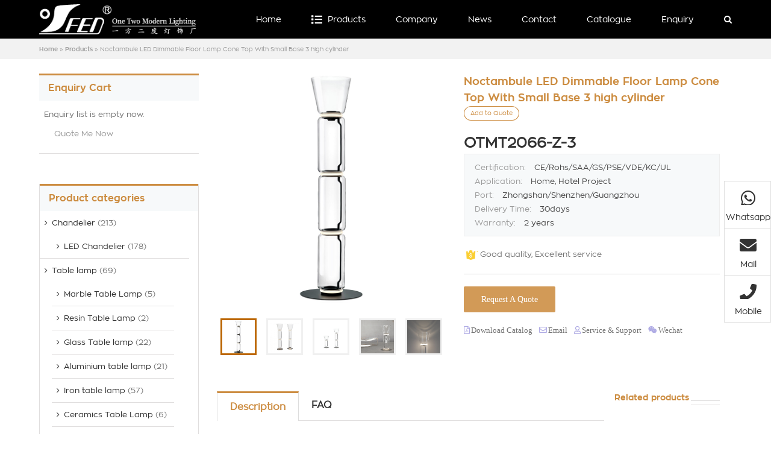

--- FILE ---
content_type: text/html; charset=UTF-8
request_url: https://onetwolighting.com/product/noctambule-led-dimmable-floor-lamp-cone-top-with-small-base-3-high-cylinder/
body_size: 35250
content:
<!DOCTYPE html>
<html class="avada-html-layout-wide avada-html-header-position-top" lang="en-US">
<head>
	<meta http-equiv="X-UA-Compatible" content="IE=edge" />
	<meta http-equiv="Content-Type" content="text/html; charset=utf-8"/>
	<meta name="viewport" content="width=device-width, initial-scale=1" />
	<meta name='robots' content='index, follow, max-image-preview:large, max-snippet:-1, max-video-preview:-1' />

	<!-- This site is optimized with the Yoast SEO plugin v26.8 - https://yoast.com/product/yoast-seo-wordpress/ -->
	<title>Noctambule LED Dimmable Floor Lamp Cone Top With Small Base 3 high cylinder - One Two modern lighting factory</title>
	<link rel="canonical" href="https://onetwolighting.com/product/noctambule-led-dimmable-floor-lamp-cone-top-with-small-base-3-high-cylinder/" />
	<script type="application/ld+json" class="yoast-schema-graph">{"@context":"https://schema.org","@graph":[{"@type":"WebPage","@id":"https://onetwolighting.com/product/noctambule-led-dimmable-floor-lamp-cone-top-with-small-base-3-high-cylinder/","url":"https://onetwolighting.com/product/noctambule-led-dimmable-floor-lamp-cone-top-with-small-base-3-high-cylinder/","name":"Noctambule LED Dimmable Floor Lamp Cone Top With Small Base 3 high cylinder - One Two modern lighting factory","isPartOf":{"@id":"https://onetwolighting.com/#website"},"primaryImageOfPage":{"@id":"https://onetwolighting.com/product/noctambule-led-dimmable-floor-lamp-cone-top-with-small-base-3-high-cylinder/#primaryimage"},"image":{"@id":"https://onetwolighting.com/product/noctambule-led-dimmable-floor-lamp-cone-top-with-small-base-3-high-cylinder/#primaryimage"},"thumbnailUrl":"https://onetwolighting.com/wp-content/uploads/2022/04/FLOS-Noctambule-Floor-Lamp-11.jpg","datePublished":"2022-04-24T03:39:51+00:00","dateModified":"2022-08-15T02:20:55+00:00","breadcrumb":{"@id":"https://onetwolighting.com/product/noctambule-led-dimmable-floor-lamp-cone-top-with-small-base-3-high-cylinder/#breadcrumb"},"inLanguage":"en-US","potentialAction":[{"@type":"ReadAction","target":["https://onetwolighting.com/product/noctambule-led-dimmable-floor-lamp-cone-top-with-small-base-3-high-cylinder/"]}]},{"@type":"ImageObject","inLanguage":"en-US","@id":"https://onetwolighting.com/product/noctambule-led-dimmable-floor-lamp-cone-top-with-small-base-3-high-cylinder/#primaryimage","url":"https://onetwolighting.com/wp-content/uploads/2022/04/FLOS-Noctambule-Floor-Lamp-11.jpg","contentUrl":"https://onetwolighting.com/wp-content/uploads/2022/04/FLOS-Noctambule-Floor-Lamp-11.jpg","width":800,"height":800},{"@type":"BreadcrumbList","@id":"https://onetwolighting.com/product/noctambule-led-dimmable-floor-lamp-cone-top-with-small-base-3-high-cylinder/#breadcrumb","itemListElement":[{"@type":"ListItem","position":1,"name":"Home","item":"https://onetwolighting.com/"},{"@type":"ListItem","position":2,"name":"Products","item":"https://onetwolighting.com/products/"},{"@type":"ListItem","position":3,"name":"Noctambule LED Dimmable Floor Lamp Cone Top With Small Base 3 high cylinder"}]},{"@type":"WebSite","@id":"https://onetwolighting.com/#website","url":"https://onetwolighting.com/","name":"One Two modern lighting factory","description":"specailized in producing modern pendant light ,floor lamp,table lamp ,wall lamp","potentialAction":[{"@type":"SearchAction","target":{"@type":"EntryPoint","urlTemplate":"https://onetwolighting.com/?s={search_term_string}"},"query-input":{"@type":"PropertyValueSpecification","valueRequired":true,"valueName":"search_term_string"}}],"inLanguage":"en-US"}]}</script>
	<!-- / Yoast SEO plugin. -->


<link rel='preconnect' href='//www.google-analytics.com' />
<link rel="alternate" type="application/rss+xml" title="One Two modern lighting factory &raquo; Feed" href="https://onetwolighting.com/feed/" />
<link rel="alternate" type="application/rss+xml" title="One Two modern lighting factory &raquo; Comments Feed" href="https://onetwolighting.com/comments/feed/" />
					<link rel="shortcut icon" href="https://onetwolighting.com/wp-content/uploads/2021/04/favicon.ico" type="image/x-icon" />
		
		
		
				<style id='wp-img-auto-sizes-contain-inline-css' type='text/css'>
img:is([sizes=auto i],[sizes^="auto," i]){contain-intrinsic-size:3000px 1500px}
/*# sourceURL=wp-img-auto-sizes-contain-inline-css */
</style>
<link rel='stylesheet' id='layerslider-css' href='https://onetwolighting.com/wp-content/plugins/LayerSlider/assets/static/layerslider/css/layerslider.css?ver=6.11.9' type='text/css' media='all' />
<link rel='stylesheet' id='grab-gts-custom-catalog-css-css' href='https://onetwolighting.com/wp-content/plugins/gts-woocommerce-catalog-enquiry/assets/css/catalog-style.css?ver=6.9' type='text/css' media='all' />
<style id='woocommerce-inline-inline-css' type='text/css'>
.woocommerce form .form-row .required { visibility: visible; }
/*# sourceURL=woocommerce-inline-inline-css */
</style>
<link rel='stylesheet' id='popup-maker-site-css' href='//onetwolighting.com/wp-content/uploads/pum/pum-site-styles.css?generated=1755180085&#038;ver=1.21.5' type='text/css' media='all' />
<link rel='stylesheet' id='jquery-lazyloadxt-spinner-css-css' href='//onetwolighting.com/wp-content/plugins/a3-lazy-load/assets/css/jquery.lazyloadxt.spinner.css?ver=6.9' type='text/css' media='all' />
<link rel='stylesheet' id='a3a3_lazy_load-css' href='//onetwolighting.com/wp-content/uploads/sass/a3_lazy_load.min.css?ver=1618908851' type='text/css' media='all' />
<link rel='stylesheet' id='fusion-dynamic-css-css' href='https://onetwolighting.com/wp-content/uploads/fusion-styles/645ab159e47babd7e93b9e6eb13da7e3.min.css?ver=3.10.1' type='text/css' media='all' />
<script type="text/template" id="tmpl-variation-template">
	<div class="woocommerce-variation-description">{{{ data.variation.variation_description }}}</div>
	<div class="woocommerce-variation-price">{{{ data.variation.price_html }}}</div>
	<div class="woocommerce-variation-availability">{{{ data.variation.availability_html }}}</div>
</script>
<script type="text/template" id="tmpl-unavailable-variation-template">
	<p role="alert">Sorry, this product is unavailable. Please choose a different combination.</p>
</script>
<script type="text/javascript" src="https://onetwolighting.com/wp-includes/js/jquery/jquery.min.js?ver=3.7.1" id="jquery-core-js"></script>
<script type="text/javascript" src="https://onetwolighting.com/wp-content/plugins/gts-woocommerce-catalog-enquiry/assets/js/widget-js.js?ver=6.9" id="grab-gts-widget-js-js"></script>
<script type="text/javascript" src="https://onetwolighting.com/wp-content/plugins/woocommerce/assets/js/jquery-blockui/jquery.blockUI.min.js?ver=2.7.0-wc.10.4.3" id="wc-jquery-blockui-js" defer="defer" data-wp-strategy="defer"></script>
<script type="text/javascript" id="wc-add-to-cart-js-extra">
/* <![CDATA[ */
var wc_add_to_cart_params = {"ajax_url":"/wp-admin/admin-ajax.php","wc_ajax_url":"/?wc-ajax=%%endpoint%%","i18n_view_cart":"View cart","cart_url":"https://onetwolighting.com/cart/","is_cart":"","cart_redirect_after_add":"no"};
//# sourceURL=wc-add-to-cart-js-extra
/* ]]> */
</script>
<script type="text/javascript" src="https://onetwolighting.com/wp-content/plugins/woocommerce/assets/js/frontend/add-to-cart.min.js?ver=10.4.3" id="wc-add-to-cart-js" defer="defer" data-wp-strategy="defer"></script>
<script type="text/javascript" src="https://onetwolighting.com/wp-content/plugins/woocommerce/assets/js/zoom/jquery.zoom.min.js?ver=1.7.21-wc.10.4.3" id="wc-zoom-js" defer="defer" data-wp-strategy="defer"></script>
<script type="text/javascript" src="https://onetwolighting.com/wp-content/plugins/woocommerce/assets/js/flexslider/jquery.flexslider.min.js?ver=2.7.2-wc.10.4.3" id="wc-flexslider-js" defer="defer" data-wp-strategy="defer"></script>
<script type="text/javascript" id="wc-single-product-js-extra">
/* <![CDATA[ */
var wc_single_product_params = {"i18n_required_rating_text":"Please select a rating","i18n_rating_options":["1 of 5 stars","2 of 5 stars","3 of 5 stars","4 of 5 stars","5 of 5 stars"],"i18n_product_gallery_trigger_text":"View full-screen image gallery","review_rating_required":"yes","flexslider":{"rtl":false,"animation":"slide","smoothHeight":true,"directionNav":true,"controlNav":"thumbnails","slideshow":false,"animationSpeed":500,"animationLoop":true,"allowOneSlide":false},"zoom_enabled":"1","zoom_options":[],"photoswipe_enabled":"","photoswipe_options":{"shareEl":false,"closeOnScroll":false,"history":false,"hideAnimationDuration":0,"showAnimationDuration":0},"flexslider_enabled":"1"};
//# sourceURL=wc-single-product-js-extra
/* ]]> */
</script>
<script type="text/javascript" src="https://onetwolighting.com/wp-content/plugins/woocommerce/assets/js/frontend/single-product.min.js?ver=10.4.3" id="wc-single-product-js" defer="defer" data-wp-strategy="defer"></script>
<script type="text/javascript" src="https://onetwolighting.com/wp-content/plugins/woocommerce/assets/js/js-cookie/js.cookie.min.js?ver=2.1.4-wc.10.4.3" id="wc-js-cookie-js" defer="defer" data-wp-strategy="defer"></script>
<script type="text/javascript" id="woocommerce-js-extra">
/* <![CDATA[ */
var woocommerce_params = {"ajax_url":"/wp-admin/admin-ajax.php","wc_ajax_url":"/?wc-ajax=%%endpoint%%","i18n_password_show":"Show password","i18n_password_hide":"Hide password"};
//# sourceURL=woocommerce-js-extra
/* ]]> */
</script>
<script type="text/javascript" src="https://onetwolighting.com/wp-content/plugins/woocommerce/assets/js/frontend/woocommerce.min.js?ver=10.4.3" id="woocommerce-js" defer="defer" data-wp-strategy="defer"></script>
<script type="text/javascript" src="https://onetwolighting.com/wp-includes/js/underscore.min.js?ver=1.13.7" id="underscore-js"></script>
<script type="text/javascript" id="wp-util-js-extra">
/* <![CDATA[ */
var _wpUtilSettings = {"ajax":{"url":"/wp-admin/admin-ajax.php"}};
//# sourceURL=wp-util-js-extra
/* ]]> */
</script>
<script type="text/javascript" src="https://onetwolighting.com/wp-includes/js/wp-util.min.js?ver=6.9" id="wp-util-js"></script>
<script type="text/javascript" id="wc-add-to-cart-variation-js-extra">
/* <![CDATA[ */
var wc_add_to_cart_variation_params = {"wc_ajax_url":"/?wc-ajax=%%endpoint%%","i18n_no_matching_variations_text":"Sorry, no products matched your selection. Please choose a different combination.","i18n_make_a_selection_text":"Please select some product options before adding this product to your cart.","i18n_unavailable_text":"Sorry, this product is unavailable. Please choose a different combination.","i18n_reset_alert_text":"Your selection has been reset. Please select some product options before adding this product to your cart."};
//# sourceURL=wc-add-to-cart-variation-js-extra
/* ]]> */
</script>
<script type="text/javascript" src="https://onetwolighting.com/wp-content/plugins/woocommerce/assets/js/frontend/add-to-cart-variation.min.js?ver=10.4.3" id="wc-add-to-cart-variation-js" defer="defer" data-wp-strategy="defer"></script>
<link rel="https://api.w.org/" href="https://onetwolighting.com/wp-json/" /><link rel="alternate" title="JSON" type="application/json" href="https://onetwolighting.com/wp-json/wp/v2/product/2915" /><link rel="EditURI" type="application/rsd+xml" title="RSD" href="https://onetwolighting.com/xmlrpc.php?rsd" />
<meta name="generator" content="WordPress 6.9" />
<meta name="generator" content="WooCommerce 10.4.3" />
<link rel='shortlink' href='https://onetwolighting.com/?p=2915' />
	
	<style type="text/css">
				
		/*Button Hide Conditions*/
					</style>
	
	<script type="text/javascript">
	var ajaxurl = 'https://onetwolighting.com/wp-admin/admin-ajax.php';
	</script>
	<style type="text/css" id="css-fb-visibility">@media screen and (max-width: 640px){.fusion-no-small-visibility{display:none !important;}body .sm-text-align-center{text-align:center !important;}body .sm-text-align-left{text-align:left !important;}body .sm-text-align-right{text-align:right !important;}body .sm-flex-align-center{justify-content:center !important;}body .sm-flex-align-flex-start{justify-content:flex-start !important;}body .sm-flex-align-flex-end{justify-content:flex-end !important;}body .sm-mx-auto{margin-left:auto !important;margin-right:auto !important;}body .sm-ml-auto{margin-left:auto !important;}body .sm-mr-auto{margin-right:auto !important;}body .fusion-absolute-position-small{position:absolute;top:auto;width:100%;}.awb-sticky.awb-sticky-small{ position: sticky; top: var(--awb-sticky-offset,0); }}@media screen and (min-width: 641px) and (max-width: 1024px){.fusion-no-medium-visibility{display:none !important;}body .md-text-align-center{text-align:center !important;}body .md-text-align-left{text-align:left !important;}body .md-text-align-right{text-align:right !important;}body .md-flex-align-center{justify-content:center !important;}body .md-flex-align-flex-start{justify-content:flex-start !important;}body .md-flex-align-flex-end{justify-content:flex-end !important;}body .md-mx-auto{margin-left:auto !important;margin-right:auto !important;}body .md-ml-auto{margin-left:auto !important;}body .md-mr-auto{margin-right:auto !important;}body .fusion-absolute-position-medium{position:absolute;top:auto;width:100%;}.awb-sticky.awb-sticky-medium{ position: sticky; top: var(--awb-sticky-offset,0); }}@media screen and (min-width: 1025px){.fusion-no-large-visibility{display:none !important;}body .lg-text-align-center{text-align:center !important;}body .lg-text-align-left{text-align:left !important;}body .lg-text-align-right{text-align:right !important;}body .lg-flex-align-center{justify-content:center !important;}body .lg-flex-align-flex-start{justify-content:flex-start !important;}body .lg-flex-align-flex-end{justify-content:flex-end !important;}body .lg-mx-auto{margin-left:auto !important;margin-right:auto !important;}body .lg-ml-auto{margin-left:auto !important;}body .lg-mr-auto{margin-right:auto !important;}body .fusion-absolute-position-large{position:absolute;top:auto;width:100%;}.awb-sticky.awb-sticky-large{ position: sticky; top: var(--awb-sticky-offset,0); }}</style>	<noscript><style>.woocommerce-product-gallery{ opacity: 1 !important; }</style></noscript>
			<script type="text/javascript">
			var doc = document.documentElement;
			doc.setAttribute( 'data-useragent', navigator.userAgent );
		</script>
		
	<style id='global-styles-inline-css' type='text/css'>
:root{--wp--preset--aspect-ratio--square: 1;--wp--preset--aspect-ratio--4-3: 4/3;--wp--preset--aspect-ratio--3-4: 3/4;--wp--preset--aspect-ratio--3-2: 3/2;--wp--preset--aspect-ratio--2-3: 2/3;--wp--preset--aspect-ratio--16-9: 16/9;--wp--preset--aspect-ratio--9-16: 9/16;--wp--preset--color--black: #000000;--wp--preset--color--cyan-bluish-gray: #abb8c3;--wp--preset--color--white: #ffffff;--wp--preset--color--pale-pink: #f78da7;--wp--preset--color--vivid-red: #cf2e2e;--wp--preset--color--luminous-vivid-orange: #ff6900;--wp--preset--color--luminous-vivid-amber: #fcb900;--wp--preset--color--light-green-cyan: #7bdcb5;--wp--preset--color--vivid-green-cyan: #00d084;--wp--preset--color--pale-cyan-blue: #8ed1fc;--wp--preset--color--vivid-cyan-blue: #0693e3;--wp--preset--color--vivid-purple: #9b51e0;--wp--preset--color--awb-color-1: rgba(255,255,255,1);--wp--preset--color--awb-color-2: rgba(246,246,246,1);--wp--preset--color--awb-color-3: rgba(224,222,222,1);--wp--preset--color--awb-color-4: rgba(160,206,78,1);--wp--preset--color--awb-color-5: rgba(204,140,64,1);--wp--preset--color--awb-color-6: rgba(116,116,116,1);--wp--preset--color--awb-color-7: rgba(187,102,0,1);--wp--preset--color--awb-color-8: rgba(51,51,51,1);--wp--preset--color--awb-color-custom-10: rgba(0,0,0,1);--wp--preset--color--awb-color-custom-11: rgba(153,153,153,1);--wp--preset--color--awb-color-custom-12: rgba(187,102,0,0.75);--wp--preset--color--awb-color-custom-13: rgba(235,234,234,1);--wp--preset--color--awb-color-custom-14: rgba(229,229,229,1);--wp--preset--color--awb-color-custom-15: rgba(241,241,241,1);--wp--preset--color--awb-color-custom-16: rgba(155,155,155,1);--wp--preset--color--awb-color-custom-17: rgba(235,234,234,0.8);--wp--preset--color--awb-color-custom-18: rgba(247,249,250,1);--wp--preset--color--awb-color-custom-19: rgba(156,156,156,1);--wp--preset--gradient--vivid-cyan-blue-to-vivid-purple: linear-gradient(135deg,rgb(6,147,227) 0%,rgb(155,81,224) 100%);--wp--preset--gradient--light-green-cyan-to-vivid-green-cyan: linear-gradient(135deg,rgb(122,220,180) 0%,rgb(0,208,130) 100%);--wp--preset--gradient--luminous-vivid-amber-to-luminous-vivid-orange: linear-gradient(135deg,rgb(252,185,0) 0%,rgb(255,105,0) 100%);--wp--preset--gradient--luminous-vivid-orange-to-vivid-red: linear-gradient(135deg,rgb(255,105,0) 0%,rgb(207,46,46) 100%);--wp--preset--gradient--very-light-gray-to-cyan-bluish-gray: linear-gradient(135deg,rgb(238,238,238) 0%,rgb(169,184,195) 100%);--wp--preset--gradient--cool-to-warm-spectrum: linear-gradient(135deg,rgb(74,234,220) 0%,rgb(151,120,209) 20%,rgb(207,42,186) 40%,rgb(238,44,130) 60%,rgb(251,105,98) 80%,rgb(254,248,76) 100%);--wp--preset--gradient--blush-light-purple: linear-gradient(135deg,rgb(255,206,236) 0%,rgb(152,150,240) 100%);--wp--preset--gradient--blush-bordeaux: linear-gradient(135deg,rgb(254,205,165) 0%,rgb(254,45,45) 50%,rgb(107,0,62) 100%);--wp--preset--gradient--luminous-dusk: linear-gradient(135deg,rgb(255,203,112) 0%,rgb(199,81,192) 50%,rgb(65,88,208) 100%);--wp--preset--gradient--pale-ocean: linear-gradient(135deg,rgb(255,245,203) 0%,rgb(182,227,212) 50%,rgb(51,167,181) 100%);--wp--preset--gradient--electric-grass: linear-gradient(135deg,rgb(202,248,128) 0%,rgb(113,206,126) 100%);--wp--preset--gradient--midnight: linear-gradient(135deg,rgb(2,3,129) 0%,rgb(40,116,252) 100%);--wp--preset--font-size--small: 9.75px;--wp--preset--font-size--medium: 20px;--wp--preset--font-size--large: 19.5px;--wp--preset--font-size--x-large: 42px;--wp--preset--font-size--normal: 13px;--wp--preset--font-size--xlarge: 26px;--wp--preset--font-size--huge: 39px;--wp--preset--spacing--20: 0.44rem;--wp--preset--spacing--30: 0.67rem;--wp--preset--spacing--40: 1rem;--wp--preset--spacing--50: 1.5rem;--wp--preset--spacing--60: 2.25rem;--wp--preset--spacing--70: 3.38rem;--wp--preset--spacing--80: 5.06rem;--wp--preset--shadow--natural: 6px 6px 9px rgba(0, 0, 0, 0.2);--wp--preset--shadow--deep: 12px 12px 50px rgba(0, 0, 0, 0.4);--wp--preset--shadow--sharp: 6px 6px 0px rgba(0, 0, 0, 0.2);--wp--preset--shadow--outlined: 6px 6px 0px -3px rgb(255, 255, 255), 6px 6px rgb(0, 0, 0);--wp--preset--shadow--crisp: 6px 6px 0px rgb(0, 0, 0);}:where(.is-layout-flex){gap: 0.5em;}:where(.is-layout-grid){gap: 0.5em;}body .is-layout-flex{display: flex;}.is-layout-flex{flex-wrap: wrap;align-items: center;}.is-layout-flex > :is(*, div){margin: 0;}body .is-layout-grid{display: grid;}.is-layout-grid > :is(*, div){margin: 0;}:where(.wp-block-columns.is-layout-flex){gap: 2em;}:where(.wp-block-columns.is-layout-grid){gap: 2em;}:where(.wp-block-post-template.is-layout-flex){gap: 1.25em;}:where(.wp-block-post-template.is-layout-grid){gap: 1.25em;}.has-black-color{color: var(--wp--preset--color--black) !important;}.has-cyan-bluish-gray-color{color: var(--wp--preset--color--cyan-bluish-gray) !important;}.has-white-color{color: var(--wp--preset--color--white) !important;}.has-pale-pink-color{color: var(--wp--preset--color--pale-pink) !important;}.has-vivid-red-color{color: var(--wp--preset--color--vivid-red) !important;}.has-luminous-vivid-orange-color{color: var(--wp--preset--color--luminous-vivid-orange) !important;}.has-luminous-vivid-amber-color{color: var(--wp--preset--color--luminous-vivid-amber) !important;}.has-light-green-cyan-color{color: var(--wp--preset--color--light-green-cyan) !important;}.has-vivid-green-cyan-color{color: var(--wp--preset--color--vivid-green-cyan) !important;}.has-pale-cyan-blue-color{color: var(--wp--preset--color--pale-cyan-blue) !important;}.has-vivid-cyan-blue-color{color: var(--wp--preset--color--vivid-cyan-blue) !important;}.has-vivid-purple-color{color: var(--wp--preset--color--vivid-purple) !important;}.has-black-background-color{background-color: var(--wp--preset--color--black) !important;}.has-cyan-bluish-gray-background-color{background-color: var(--wp--preset--color--cyan-bluish-gray) !important;}.has-white-background-color{background-color: var(--wp--preset--color--white) !important;}.has-pale-pink-background-color{background-color: var(--wp--preset--color--pale-pink) !important;}.has-vivid-red-background-color{background-color: var(--wp--preset--color--vivid-red) !important;}.has-luminous-vivid-orange-background-color{background-color: var(--wp--preset--color--luminous-vivid-orange) !important;}.has-luminous-vivid-amber-background-color{background-color: var(--wp--preset--color--luminous-vivid-amber) !important;}.has-light-green-cyan-background-color{background-color: var(--wp--preset--color--light-green-cyan) !important;}.has-vivid-green-cyan-background-color{background-color: var(--wp--preset--color--vivid-green-cyan) !important;}.has-pale-cyan-blue-background-color{background-color: var(--wp--preset--color--pale-cyan-blue) !important;}.has-vivid-cyan-blue-background-color{background-color: var(--wp--preset--color--vivid-cyan-blue) !important;}.has-vivid-purple-background-color{background-color: var(--wp--preset--color--vivid-purple) !important;}.has-black-border-color{border-color: var(--wp--preset--color--black) !important;}.has-cyan-bluish-gray-border-color{border-color: var(--wp--preset--color--cyan-bluish-gray) !important;}.has-white-border-color{border-color: var(--wp--preset--color--white) !important;}.has-pale-pink-border-color{border-color: var(--wp--preset--color--pale-pink) !important;}.has-vivid-red-border-color{border-color: var(--wp--preset--color--vivid-red) !important;}.has-luminous-vivid-orange-border-color{border-color: var(--wp--preset--color--luminous-vivid-orange) !important;}.has-luminous-vivid-amber-border-color{border-color: var(--wp--preset--color--luminous-vivid-amber) !important;}.has-light-green-cyan-border-color{border-color: var(--wp--preset--color--light-green-cyan) !important;}.has-vivid-green-cyan-border-color{border-color: var(--wp--preset--color--vivid-green-cyan) !important;}.has-pale-cyan-blue-border-color{border-color: var(--wp--preset--color--pale-cyan-blue) !important;}.has-vivid-cyan-blue-border-color{border-color: var(--wp--preset--color--vivid-cyan-blue) !important;}.has-vivid-purple-border-color{border-color: var(--wp--preset--color--vivid-purple) !important;}.has-vivid-cyan-blue-to-vivid-purple-gradient-background{background: var(--wp--preset--gradient--vivid-cyan-blue-to-vivid-purple) !important;}.has-light-green-cyan-to-vivid-green-cyan-gradient-background{background: var(--wp--preset--gradient--light-green-cyan-to-vivid-green-cyan) !important;}.has-luminous-vivid-amber-to-luminous-vivid-orange-gradient-background{background: var(--wp--preset--gradient--luminous-vivid-amber-to-luminous-vivid-orange) !important;}.has-luminous-vivid-orange-to-vivid-red-gradient-background{background: var(--wp--preset--gradient--luminous-vivid-orange-to-vivid-red) !important;}.has-very-light-gray-to-cyan-bluish-gray-gradient-background{background: var(--wp--preset--gradient--very-light-gray-to-cyan-bluish-gray) !important;}.has-cool-to-warm-spectrum-gradient-background{background: var(--wp--preset--gradient--cool-to-warm-spectrum) !important;}.has-blush-light-purple-gradient-background{background: var(--wp--preset--gradient--blush-light-purple) !important;}.has-blush-bordeaux-gradient-background{background: var(--wp--preset--gradient--blush-bordeaux) !important;}.has-luminous-dusk-gradient-background{background: var(--wp--preset--gradient--luminous-dusk) !important;}.has-pale-ocean-gradient-background{background: var(--wp--preset--gradient--pale-ocean) !important;}.has-electric-grass-gradient-background{background: var(--wp--preset--gradient--electric-grass) !important;}.has-midnight-gradient-background{background: var(--wp--preset--gradient--midnight) !important;}.has-small-font-size{font-size: var(--wp--preset--font-size--small) !important;}.has-medium-font-size{font-size: var(--wp--preset--font-size--medium) !important;}.has-large-font-size{font-size: var(--wp--preset--font-size--large) !important;}.has-x-large-font-size{font-size: var(--wp--preset--font-size--x-large) !important;}
/*# sourceURL=global-styles-inline-css */
</style>
<style id='wp-block-library-inline-css' type='text/css'>
:root{--wp-block-synced-color:#7a00df;--wp-block-synced-color--rgb:122,0,223;--wp-bound-block-color:var(--wp-block-synced-color);--wp-editor-canvas-background:#ddd;--wp-admin-theme-color:#007cba;--wp-admin-theme-color--rgb:0,124,186;--wp-admin-theme-color-darker-10:#006ba1;--wp-admin-theme-color-darker-10--rgb:0,107,160.5;--wp-admin-theme-color-darker-20:#005a87;--wp-admin-theme-color-darker-20--rgb:0,90,135;--wp-admin-border-width-focus:2px}@media (min-resolution:192dpi){:root{--wp-admin-border-width-focus:1.5px}}.wp-element-button{cursor:pointer}:root .has-very-light-gray-background-color{background-color:#eee}:root .has-very-dark-gray-background-color{background-color:#313131}:root .has-very-light-gray-color{color:#eee}:root .has-very-dark-gray-color{color:#313131}:root .has-vivid-green-cyan-to-vivid-cyan-blue-gradient-background{background:linear-gradient(135deg,#00d084,#0693e3)}:root .has-purple-crush-gradient-background{background:linear-gradient(135deg,#34e2e4,#4721fb 50%,#ab1dfe)}:root .has-hazy-dawn-gradient-background{background:linear-gradient(135deg,#faaca8,#dad0ec)}:root .has-subdued-olive-gradient-background{background:linear-gradient(135deg,#fafae1,#67a671)}:root .has-atomic-cream-gradient-background{background:linear-gradient(135deg,#fdd79a,#004a59)}:root .has-nightshade-gradient-background{background:linear-gradient(135deg,#330968,#31cdcf)}:root .has-midnight-gradient-background{background:linear-gradient(135deg,#020381,#2874fc)}:root{--wp--preset--font-size--normal:16px;--wp--preset--font-size--huge:42px}.has-regular-font-size{font-size:1em}.has-larger-font-size{font-size:2.625em}.has-normal-font-size{font-size:var(--wp--preset--font-size--normal)}.has-huge-font-size{font-size:var(--wp--preset--font-size--huge)}.has-text-align-center{text-align:center}.has-text-align-left{text-align:left}.has-text-align-right{text-align:right}.has-fit-text{white-space:nowrap!important}#end-resizable-editor-section{display:none}.aligncenter{clear:both}.items-justified-left{justify-content:flex-start}.items-justified-center{justify-content:center}.items-justified-right{justify-content:flex-end}.items-justified-space-between{justify-content:space-between}.screen-reader-text{border:0;clip-path:inset(50%);height:1px;margin:-1px;overflow:hidden;padding:0;position:absolute;width:1px;word-wrap:normal!important}.screen-reader-text:focus{background-color:#ddd;clip-path:none;color:#444;display:block;font-size:1em;height:auto;left:5px;line-height:normal;padding:15px 23px 14px;text-decoration:none;top:5px;width:auto;z-index:100000}html :where(.has-border-color){border-style:solid}html :where([style*=border-top-color]){border-top-style:solid}html :where([style*=border-right-color]){border-right-style:solid}html :where([style*=border-bottom-color]){border-bottom-style:solid}html :where([style*=border-left-color]){border-left-style:solid}html :where([style*=border-width]){border-style:solid}html :where([style*=border-top-width]){border-top-style:solid}html :where([style*=border-right-width]){border-right-style:solid}html :where([style*=border-bottom-width]){border-bottom-style:solid}html :where([style*=border-left-width]){border-left-style:solid}html :where(img[class*=wp-image-]){height:auto;max-width:100%}:where(figure){margin:0 0 1em}html :where(.is-position-sticky){--wp-admin--admin-bar--position-offset:var(--wp-admin--admin-bar--height,0px)}@media screen and (max-width:600px){html :where(.is-position-sticky){--wp-admin--admin-bar--position-offset:0px}}
/*wp_block_styles_on_demand_placeholder:69736d28af092*/
/*# sourceURL=wp-block-library-inline-css */
</style>
<style id='wp-block-library-theme-inline-css' type='text/css'>
.wp-block-audio :where(figcaption){color:#555;font-size:13px;text-align:center}.is-dark-theme .wp-block-audio :where(figcaption){color:#ffffffa6}.wp-block-audio{margin:0 0 1em}.wp-block-code{border:1px solid #ccc;border-radius:4px;font-family:Menlo,Consolas,monaco,monospace;padding:.8em 1em}.wp-block-embed :where(figcaption){color:#555;font-size:13px;text-align:center}.is-dark-theme .wp-block-embed :where(figcaption){color:#ffffffa6}.wp-block-embed{margin:0 0 1em}.blocks-gallery-caption{color:#555;font-size:13px;text-align:center}.is-dark-theme .blocks-gallery-caption{color:#ffffffa6}:root :where(.wp-block-image figcaption){color:#555;font-size:13px;text-align:center}.is-dark-theme :root :where(.wp-block-image figcaption){color:#ffffffa6}.wp-block-image{margin:0 0 1em}.wp-block-pullquote{border-bottom:4px solid;border-top:4px solid;color:currentColor;margin-bottom:1.75em}.wp-block-pullquote :where(cite),.wp-block-pullquote :where(footer),.wp-block-pullquote__citation{color:currentColor;font-size:.8125em;font-style:normal;text-transform:uppercase}.wp-block-quote{border-left:.25em solid;margin:0 0 1.75em;padding-left:1em}.wp-block-quote cite,.wp-block-quote footer{color:currentColor;font-size:.8125em;font-style:normal;position:relative}.wp-block-quote:where(.has-text-align-right){border-left:none;border-right:.25em solid;padding-left:0;padding-right:1em}.wp-block-quote:where(.has-text-align-center){border:none;padding-left:0}.wp-block-quote.is-large,.wp-block-quote.is-style-large,.wp-block-quote:where(.is-style-plain){border:none}.wp-block-search .wp-block-search__label{font-weight:700}.wp-block-search__button{border:1px solid #ccc;padding:.375em .625em}:where(.wp-block-group.has-background){padding:1.25em 2.375em}.wp-block-separator.has-css-opacity{opacity:.4}.wp-block-separator{border:none;border-bottom:2px solid;margin-left:auto;margin-right:auto}.wp-block-separator.has-alpha-channel-opacity{opacity:1}.wp-block-separator:not(.is-style-wide):not(.is-style-dots){width:100px}.wp-block-separator.has-background:not(.is-style-dots){border-bottom:none;height:1px}.wp-block-separator.has-background:not(.is-style-wide):not(.is-style-dots){height:2px}.wp-block-table{margin:0 0 1em}.wp-block-table td,.wp-block-table th{word-break:normal}.wp-block-table :where(figcaption){color:#555;font-size:13px;text-align:center}.is-dark-theme .wp-block-table :where(figcaption){color:#ffffffa6}.wp-block-video :where(figcaption){color:#555;font-size:13px;text-align:center}.is-dark-theme .wp-block-video :where(figcaption){color:#ffffffa6}.wp-block-video{margin:0 0 1em}:root :where(.wp-block-template-part.has-background){margin-bottom:0;margin-top:0;padding:1.25em 2.375em}
/*# sourceURL=/wp-includes/css/dist/block-library/theme.min.css */
</style>
<style id='classic-theme-styles-inline-css' type='text/css'>
/*! This file is auto-generated */
.wp-block-button__link{color:#fff;background-color:#32373c;border-radius:9999px;box-shadow:none;text-decoration:none;padding:calc(.667em + 2px) calc(1.333em + 2px);font-size:1.125em}.wp-block-file__button{background:#32373c;color:#fff;text-decoration:none}
/*# sourceURL=/wp-includes/css/classic-themes.min.css */
</style>
</head>

<body class="wp-singular product-template-default single single-product postid-2915 wp-theme-Avada wp-child-theme-Avada-Child-Theme theme-Avada woocommerce woocommerce-page woocommerce-no-js has-sidebar fusion-image-hovers fusion-pagination-sizing fusion-button_type-flat fusion-button_span-no fusion-button_gradient-linear avada-image-rollover-circle-yes avada-image-rollover-yes avada-image-rollover-direction-left fusion-body ltr fusion-sticky-header no-tablet-sticky-header no-mobile-sticky-header no-mobile-slidingbar no-mobile-totop fusion-disable-outline fusion-sub-menu-fade mobile-logo-pos-left layout-wide-mode avada-has-boxed-modal-shadow-none layout-scroll-offset-full avada-has-zero-margin-offset-top fusion-top-header menu-text-align-center fusion-woo-product-design-clean fusion-woo-shop-page-columns-5 fusion-woo-related-columns-1 fusion-woo-archive-page-columns-5 avada-has-woo-gallery-disabled woo-tabs-horizontal woo-sale-badge-circle woo-outofstock-badge-top_bar mobile-menu-design-modern fusion-show-pagination-text fusion-header-layout-v1 avada-responsive avada-footer-fx-none avada-menu-highlight-style-arrow fusion-search-form-classic fusion-main-menu-search-overlay fusion-avatar-circle avada-sticky-shrinkage avada-blog-layout-large avada-blog-archive-layout-large avada-header-shadow-no avada-menu-icon-position-left avada-has-megamenu-shadow avada-has-mainmenu-dropdown-divider avada-has-main-nav-search-icon avada-has-breadcrumb-mobile-hidden avada-has-titlebar-bar_and_content avada-has-pagination-padding avada-flyout-menu-direction-fade avada-ec-views-v1" data-awb-post-id="2915">
		<a class="skip-link screen-reader-text" href="#content">Skip to content</a>

	<div id="boxed-wrapper">
		
		<div id="wrapper" class="fusion-wrapper">
			<div id="home" style="position:relative;top:-1px;"></div>
							
					
			<header class="fusion-header-wrapper">
				<div class="fusion-header-v1 fusion-logo-alignment fusion-logo-left fusion-sticky-menu- fusion-sticky-logo-1 fusion-mobile-logo-  fusion-mobile-menu-design-modern">
					<div class="fusion-header-sticky-height"></div>
<div class="fusion-header">
	<div class="fusion-row">
					<div class="fusion-logo" data-margin-top="15px" data-margin-bottom="15px" data-margin-left="0px" data-margin-right="0px">
			<a class="fusion-logo-link"  href="https://onetwolighting.com/" >

						<!-- standard logo -->
			<img src="https://onetwolighting.com/wp-content/uploads/2018/09/OTML_White_logo3.png" srcset="https://onetwolighting.com/wp-content/uploads/2018/09/OTML_White_logo3.png 1x, https://onetwolighting.com/wp-content/uploads/2018/09/OTML_White_logo.png 2x" width="1156" height="222" style="max-height:222px;height:auto;" alt="One Two modern lighting factory Logo" data-retina_logo_url="https://onetwolighting.com/wp-content/uploads/2018/09/OTML_White_logo.png" class="fusion-standard-logo" />

			
											<!-- sticky header logo -->
				<img src="https://onetwolighting.com/wp-content/uploads/2018/09/OTML_White_logo3.png" srcset="https://onetwolighting.com/wp-content/uploads/2018/09/OTML_White_logo3.png 1x, https://onetwolighting.com/wp-content/uploads/2018/09/OTML_White_logo.png 2x" width="1156" height="222" style="max-height:222px;height:auto;" alt="One Two modern lighting factory Logo" data-retina_logo_url="https://onetwolighting.com/wp-content/uploads/2018/09/OTML_White_logo.png" class="fusion-sticky-logo" />
					</a>
		</div>		<nav class="fusion-main-menu" aria-label="Main Menu"><div class="fusion-overlay-search">		<form role="search" class="searchform fusion-search-form  fusion-search-form-classic" method="get" action="https://onetwolighting.com/">
			<div class="fusion-search-form-content">

				
				<div class="fusion-search-field search-field">
					<label><span class="screen-reader-text">Search for:</span>
													<input type="search" value="" name="s" class="s" placeholder="Search..." required aria-required="true" aria-label="Search..."/>
											</label>
				</div>
				<div class="fusion-search-button search-button">
					<input type="submit" class="fusion-search-submit searchsubmit" aria-label="Search" value="&#xf002;" />
									</div>

				
			</div>


			
		</form>
		<div class="fusion-search-spacer"></div><a href="#" role="button" aria-label="Close Search" class="fusion-close-search"></a></div><ul id="menu-home" class="fusion-menu"><li  id="menu-item-33"  class="menu-item menu-item-type-post_type menu-item-object-page menu-item-home menu-item-33"  data-item-id="33"><a  href="https://onetwolighting.com/" class="fusion-arrow-highlight"><span class="menu-text">Home<span class="fusion-arrow-svg"><svg height="4px" width="23px">
					<path d="M0 0 L11.5 4 L23 0 Z" fill="#000000" />
					</svg></span></span></a></li><li  id="menu-item-32"  class="menu-item menu-item-type-post_type menu-item-object-page menu-item-has-children current_page_parent menu-item-32 fusion-megamenu-menu "  data-item-id="32"><a  href="https://onetwolighting.com/products/" class="fusion-flex-link fusion-arrow-highlight"><span class="fusion-megamenu-icon"><i class="glyphicon  fa fa-list" aria-hidden="true"></i></span><span class="menu-text">Products<span class="fusion-arrow-svg"><svg height="4px" width="23px">
					<path d="M0 0 L11.5 4 L23 0 Z" fill="#000000" />
					</svg></span><span class="fusion-dropdown-svg"><svg height="4px" width="23px">
						<path d="M0 4 L11.5 0 L23 4 Z" fill="#f2efef"/>
						</svg></span></span></a><div class="fusion-megamenu-wrapper fusion-columns-3 columns-per-row-3 columns-3 col-span-6"><div class="row"><div class="fusion-megamenu-holder" style="width:574.9977px;" data-width="574.9977px"><ul class="fusion-megamenu"><li  id="menu-item-210"  class="menu-item menu-item-type-custom menu-item-object-custom menu-item-has-children menu-item-210 fusion-megamenu-submenu menu-item-has-link fusion-megamenu-columns-3 col-lg-4 col-md-4 col-sm-4"  style="width:33.333333333333%;"><div class='fusion-megamenu-title'><a class="awb-justify-title" href="http://#">Decoration lamp</a></div><ul class="sub-menu"><li  id="menu-item-128"  class="menu-item menu-item-type-custom menu-item-object-custom menu-item-128" ><div class="fusion-megamenu-widgets-container third-level-widget"><div id="text-2" class="widget widget_text" style="border-style: solid;border-color:transparent;border-width:0px;">			<div class="textwidget"><p><a href="https://www.onetwolighting.com/product-category/table-lamp/">Table lamp</a></p>
<ul id="megalist">
<li><a href="http://www.onetwolighting.com/product-category/table-lamp/aluminium-table-lamp/">Aluminium</a></li>
<li><a href="http://www.onetwolighting.com/product-category/table-lamp/iron-table-lamp/">Iron</a></li>
<li><a href="http://www.onetwolighting.com/product-category/table-lamp/wood-table-lamp/">Wood</a></li>
</ul>
</div>
		</div></div></li><li  id="menu-item-130"  class="menu-item menu-item-type-custom menu-item-object-custom menu-item-130" ><div class="fusion-megamenu-widgets-container third-level-widget"><div id="text-4" class="widget widget_text" style="border-style: solid;border-color:transparent;border-width:0px;">			<div class="textwidget"><p><a href="https://www.onetwolighting.com/product-category/pendant-lamp/">Pendant lamp</a></p>
<ul id="megalist">
<li><a href="http://www.onetwolighting.com/product-category/pendant-lamp/resin-pendant-lamp/">Resin</a></li>
<li><a href="http://www.onetwolighting.com/product-category/pendant-lamp/stainless-steel-pendant-lamp/">Stainless steel</a></li>
<li><a href="http://www.onetwolighting.com/product-category/pendant-lamp/aluminium-pendant-lamp/">Aluminium</a></li>
<li><a href="http://www.onetwolighting.com/product-category/pendant-lamp/iron-pendant-lamp/">Iron</a></li>
<li><a href="http://www.onetwolighting.com/product-category/pendant-lamp/wood-pendant-lamp/">Wood</a></li>
<li><a href="http://www.onetwolighting.com/product-category/pendant-lamp/glass-pendant-lamp/">Glass</a></li>
</ul>
</div>
		</div></div></li></ul></li><li  id="menu-item-135"  class="menu-item menu-item-type-custom menu-item-object-custom menu-item-has-children menu-item-135 fusion-megamenu-submenu menu-item-has-link fusion-megamenu-columns-3 col-lg-4 col-md-4 col-sm-4"  style="width:33.333333333333%;"><div class='fusion-megamenu-title'><a class="awb-justify-title" href="http://#">Decoration lamp</a></div><ul class="sub-menu"><li  id="menu-item-129"  class="menu-item menu-item-type-custom menu-item-object-custom menu-item-129" ><div class="fusion-megamenu-widgets-container third-level-widget"><div id="text-3" class="widget widget_text" style="border-style: solid;border-color:transparent;border-width:0px;">			<div class="textwidget"><p><a href="https://www.onetwolighting.com/product-category/floor-lamp/">Floor lamp</a></p>
<ul id="megalist">
<li><a href="http://www.onetwolighting.com/product-category/floor-lamp/aluminium-floor-lamp/">Aluminium</a></li>
<li><a href="http://www.onetwolighting.com/product-category/floor-lamp/iron-floor-lamp/">Iron</a></li>
<li><a href="http://www.onetwolighting.com/product-category/pendant-lamp/resin-pendant-lamp/">Wood</a></li>
</ul>
</div>
		</div></div></li><li  id="menu-item-131"  class="menu-item menu-item-type-custom menu-item-object-custom menu-item-131" ><div class="fusion-megamenu-widgets-container third-level-widget"><div id="text-5" class="widget widget_text" style="border-style: solid;border-color:transparent;border-width:0px;">			<div class="textwidget"><p><a href="https://www.onetwolighting.com/products/">View all by material</a></p>
<ul id="megalist">
<li><a href="http://www.onetwolighting.com/product-tag/resin/">Resin</a></li>
<li><a href="http://www.onetwolighting.com/product-tag/stainless-lamp/">Stainless steel</a></li>
<li><a href="http://www.onetwolighting.com/product-tag/aluminum-lamp/">Aluminium</a></li>
<li><a href="http://www.onetwolighting.com/product-tag/iron-lamp/">Iron</a></li>
<li><a href="http://www.onetwolighting.com/product-tag/wood/">Wood</a></li>
<li><a href="http://www.onetwolighting.com/product-tag/glass-lamp/">Glass</a></li>
</ul>
</div>
		</div></div></li></ul></li><li  id="menu-item-2581"  class="menu-item menu-item-type-custom menu-item-object-custom menu-item-has-children menu-item-2581 fusion-megamenu-submenu menu-item-has-link fusion-megamenu-columns-3 col-lg-4 col-md-4 col-sm-4"  style="width:33.333333333333%;"><div class='fusion-megamenu-title'><a class="awb-justify-title" href="https://#">Our catalog</a></div><ul class="sub-menu"><li  id="menu-item-2582"  class="menu-item menu-item-type-custom menu-item-object-custom menu-item-2582" ><div class="fusion-megamenu-widgets-container third-level-widget"><div id="text-6" class="widget widget_text" style="border-style: solid;border-color:transparent;border-width:0px;">			<div class="textwidget"><p><a href="https://www.onetwolighting.com/product-category/wall-lamp/">Wall lamp</a></p>
<ul id="megalist">
<li><a href="http://www.onetwolighting.com/product-category/wall-lamp/aluminium-wall-lamp/">Aluminium</a></li>
<li><a href="http://www.onetwolighting.com/product-category/wall-lamp/iron-wall-lamp/">Iron</a></li>
<li><a href="http://www.onetwolighting.com/product-category/wall-lamp/wood-wall-lamp/">Wood</a></li>
</ul>
</div>
		</div></div></li><li  id="menu-item-2583"  class="menu-item menu-item-type-custom menu-item-object-custom menu-item-2583" ><a  href="https://www.onetwolighting.com/products/" class="fusion-arrow-highlight"><span><span class="fusion-megamenu-bullet"></span>View all series by meterial</span></a></li></ul></li></ul></div><div style="clear:both;"></div></div></div></li><li  id="menu-item-31"  class="menu-item menu-item-type-post_type menu-item-object-page menu-item-31"  data-item-id="31"><a  href="https://onetwolighting.com/company/" class="fusion-arrow-highlight"><span class="menu-text">Company<span class="fusion-arrow-svg"><svg height="4px" width="23px">
					<path d="M0 0 L11.5 4 L23 0 Z" fill="#000000" />
					</svg></span></span></a></li><li  id="menu-item-29"  class="menu-item menu-item-type-post_type menu-item-object-page menu-item-has-children menu-item-29 fusion-dropdown-menu"  data-item-id="29"><a  href="https://onetwolighting.com/news/" class="fusion-arrow-highlight"><span class="menu-text">News<span class="fusion-arrow-svg"><svg height="4px" width="23px">
					<path d="M0 0 L11.5 4 L23 0 Z" fill="#000000" />
					</svg></span><span class="fusion-dropdown-svg"><svg height="4px" width="23px">
						<path d="M0 4 L11.5 0 L23 4 Z" fill="#f2efef"/>
						</svg></span></span></a><ul class="sub-menu"><li  id="menu-item-1421"  class="menu-item menu-item-type-custom menu-item-object-custom menu-item-1421 fusion-dropdown-submenu" ><a  href="http://www.onetwolighting.com/industry-news/" class="fusion-arrow-highlight"><span>Industry News</span></a></li><li  id="menu-item-1422"  class="menu-item menu-item-type-custom menu-item-object-custom menu-item-1422 fusion-dropdown-submenu" ><a  href="http://www.onetwolighting.com/company-news/" class="fusion-arrow-highlight"><span>Company News</span></a></li><li  id="menu-item-3823"  class="menu-item menu-item-type-custom menu-item-object-custom menu-item-3823 fusion-dropdown-submenu" ><a  href="https://onetwolighting.com/category/pruducts-news/" class="fusion-arrow-highlight"><span>Product News</span></a></li></ul></li><li  id="menu-item-30"  class="menu-item menu-item-type-post_type menu-item-object-page menu-item-30"  data-item-id="30"><a  href="https://onetwolighting.com/contact/" class="fusion-arrow-highlight"><span class="menu-text">Contact<span class="fusion-arrow-svg"><svg height="4px" width="23px">
					<path d="M0 0 L11.5 4 L23 0 Z" fill="#000000" />
					</svg></span></span></a></li><li  id="menu-item-120"  class="popmake-1345 menu-item menu-item-type-custom menu-item-object-custom menu-item-120"  data-item-id="120"><a  class="fusion-arrow-highlight"><span class="menu-text">Catalogue<span class="fusion-arrow-svg"><svg height="4px" width="23px">
					<path d="M0 0 L11.5 4 L23 0 Z" fill="#000000" />
					</svg></span></span></a></li><li  id="menu-item-119"  class="menu-item menu-item-type-custom menu-item-object-custom menu-item-119"  data-item-id="119"><a  href="https://www.onetwolighting.com/enquiry/" class="fusion-arrow-highlight"><span class="menu-text">Enquiry<span class="fusion-arrow-svg"><svg height="4px" width="23px">
					<path d="M0 0 L11.5 4 L23 0 Z" fill="#000000" />
					</svg></span></span></a></li><li class="fusion-custom-menu-item fusion-main-menu-search fusion-search-overlay"><a class="fusion-main-menu-icon" href="#" aria-label="Search" data-title="Search" title="Search" role="button" aria-expanded="false"></a></li></ul></nav>	<div class="fusion-mobile-menu-icons">
							<a href="#" class="fusion-icon awb-icon-bars" aria-label="Toggle mobile menu" aria-expanded="false"></a>
		
		
		
			</div>

<nav class="fusion-mobile-nav-holder fusion-mobile-menu-text-align-left" aria-label="Main Menu Mobile"></nav>

					</div>
</div>
				</div>
				<div class="fusion-clearfix"></div>
			</header>
								
							<div id="sliders-container" class="fusion-slider-visibility">
					</div>
				
					
							
			<section class="avada-page-titlebar-wrapper" aria-label="Page Title Bar">
	<div class="fusion-page-title-bar fusion-page-title-bar-none fusion-page-title-bar-right">
		<div class="fusion-page-title-row">
			<div class="fusion-page-title-wrapper">
				<div class="fusion-page-title-captions">

					
					
				</div>

															<div class="fusion-page-title-secondary">
							<div class="fusion-breadcrumbs awb-yoast-breadcrumbs"><span><span><a href="https://onetwolighting.com/">Home</a></span> » <span><a href="https://onetwolighting.com/products/">Products</a></span> » <span class="breadcrumb_last" aria-current="page">Noctambule LED Dimmable Floor Lamp Cone Top With Small Base 3 high cylinder</span></span></div>						</div>
									
			</div>
		</div>
	</div>
</section>

						<main id="main" class="clearfix ">
				<div class="fusion-row" style="">

			<div class="woocommerce-container">
			<section id="content" class="" style="float: right;">
		
					
			<div class="woocommerce-notices-wrapper"></div><div id="product-2915" class="product type-product post-2915 status-publish first instock product_cat-floor-lamp product_cat-glass-floor-lamp product_cat-iron-floor-lamp product_tag-acrylic-lamp product_tag-decoration-lamp product_tag-european-design product_tag-glass-table-lamp product_tag-iron-table-lamp product_tag-led-modern-lamp product_tag-modern-lamp has-post-thumbnail featured shipping-taxable product-type-simple product-grid-view">

	<div class="avada-single-product-gallery-wrapper avada-product-images-global avada-product-images-thumbnails-bottom">
<div class="woocommerce-product-gallery woocommerce-product-gallery--with-images woocommerce-product-gallery--columns-5 images avada-product-gallery" data-columns="5" style="opacity: 0; transition: opacity .25s ease-in-out;">
	<div class="woocommerce-product-gallery__wrapper">
		<div data-thumb="https://onetwolighting.com/wp-content/uploads/2022/04/FLOS-Noctambule-Floor-Lamp-11-100x100.jpg" data-thumb-alt="Noctambule LED Dimmable Floor Lamp Cone Top With Small Base 3 high cylinder" data-thumb-srcset="https://onetwolighting.com/wp-content/uploads/2022/04/FLOS-Noctambule-Floor-Lamp-11-100x100.jpg 100w, https://onetwolighting.com/wp-content/uploads/2022/04/FLOS-Noctambule-Floor-Lamp-11-500x500.jpg 500w, https://onetwolighting.com/wp-content/uploads/2022/04/FLOS-Noctambule-Floor-Lamp-11-700x700.jpg 700w, https://onetwolighting.com/wp-content/uploads/2022/04/FLOS-Noctambule-Floor-Lamp-11-768x768.jpg 768w, https://onetwolighting.com/wp-content/uploads/2022/04/FLOS-Noctambule-Floor-Lamp-11.jpg 800w"  data-thumb-sizes="(max-width: 100px) 100vw, 100px" class="woocommerce-product-gallery__image"><a href="https://onetwolighting.com/wp-content/uploads/2022/04/FLOS-Noctambule-Floor-Lamp-11.jpg"><img width="700" height="700" src="https://onetwolighting.com/wp-content/uploads/2022/04/FLOS-Noctambule-Floor-Lamp-11-700x700.jpg" class="wp-post-image" alt="Noctambule LED Dimmable Floor Lamp Cone Top With Small Base 3 high cylinder" data-caption="" data-src="https://onetwolighting.com/wp-content/uploads/2022/04/FLOS-Noctambule-Floor-Lamp-11.jpg" data-large_image="https://onetwolighting.com/wp-content/uploads/2022/04/FLOS-Noctambule-Floor-Lamp-11.jpg" data-large_image_width="800" data-large_image_height="800" decoding="async" srcset="https://onetwolighting.com/wp-content/uploads/2022/04/FLOS-Noctambule-Floor-Lamp-11-100x100.jpg 100w, https://onetwolighting.com/wp-content/uploads/2022/04/FLOS-Noctambule-Floor-Lamp-11-500x500.jpg 500w, https://onetwolighting.com/wp-content/uploads/2022/04/FLOS-Noctambule-Floor-Lamp-11-700x700.jpg 700w, https://onetwolighting.com/wp-content/uploads/2022/04/FLOS-Noctambule-Floor-Lamp-11-768x768.jpg 768w, https://onetwolighting.com/wp-content/uploads/2022/04/FLOS-Noctambule-Floor-Lamp-11.jpg 800w" sizes="(max-width: 700px) 100vw, 700px" /></a><a class="avada-product-gallery-lightbox-trigger" href="https://onetwolighting.com/wp-content/uploads/2022/04/FLOS-Noctambule-Floor-Lamp-11.jpg" data-rel="iLightbox[product-gallery]" alt="" data-title="FLOS Noctambule Floor Lamp 11" title="FLOS Noctambule Floor Lamp 11" data-caption=""></a></div><div data-thumb="https://onetwolighting.com/wp-content/uploads/2022/04/FLOS-Noctambule-Floor-Lamp-3-100x100.jpg" data-thumb-alt="Noctambule LED Dimmable Floor Lamp Cone Top With Small Base 3 high cylinder - Image 2" data-thumb-srcset="https://onetwolighting.com/wp-content/uploads/2022/04/FLOS-Noctambule-Floor-Lamp-3-100x100.jpg 100w, https://onetwolighting.com/wp-content/uploads/2022/04/FLOS-Noctambule-Floor-Lamp-3-500x500.jpg 500w, https://onetwolighting.com/wp-content/uploads/2022/04/FLOS-Noctambule-Floor-Lamp-3-700x700.jpg 700w, https://onetwolighting.com/wp-content/uploads/2022/04/FLOS-Noctambule-Floor-Lamp-3-768x768.jpg 768w, https://onetwolighting.com/wp-content/uploads/2022/04/FLOS-Noctambule-Floor-Lamp-3.jpg 800w"  data-thumb-sizes="(max-width: 100px) 100vw, 100px" class="woocommerce-product-gallery__image"><a href="https://onetwolighting.com/wp-content/uploads/2022/04/FLOS-Noctambule-Floor-Lamp-3.jpg"><img width="700" height="700" src="https://onetwolighting.com/wp-content/uploads/2022/04/FLOS-Noctambule-Floor-Lamp-3-700x700.jpg" class="" alt="Noctambule LED Dimmable Floor Lamp Cone Top With Small Base 3 high cylinder - Image 2" data-caption="" data-src="https://onetwolighting.com/wp-content/uploads/2022/04/FLOS-Noctambule-Floor-Lamp-3.jpg" data-large_image="https://onetwolighting.com/wp-content/uploads/2022/04/FLOS-Noctambule-Floor-Lamp-3.jpg" data-large_image_width="800" data-large_image_height="800" decoding="async" srcset="https://onetwolighting.com/wp-content/uploads/2022/04/FLOS-Noctambule-Floor-Lamp-3-100x100.jpg 100w, https://onetwolighting.com/wp-content/uploads/2022/04/FLOS-Noctambule-Floor-Lamp-3-500x500.jpg 500w, https://onetwolighting.com/wp-content/uploads/2022/04/FLOS-Noctambule-Floor-Lamp-3-700x700.jpg 700w, https://onetwolighting.com/wp-content/uploads/2022/04/FLOS-Noctambule-Floor-Lamp-3-768x768.jpg 768w, https://onetwolighting.com/wp-content/uploads/2022/04/FLOS-Noctambule-Floor-Lamp-3.jpg 800w" sizes="(max-width: 700px) 100vw, 700px" /></a><a class="avada-product-gallery-lightbox-trigger" href="https://onetwolighting.com/wp-content/uploads/2022/04/FLOS-Noctambule-Floor-Lamp-3.jpg" data-rel="iLightbox[product-gallery]" alt="" data-title="FLOS Noctambule Floor Lamp 3" title="FLOS Noctambule Floor Lamp 3" data-caption=""></a></div><div data-thumb="https://onetwolighting.com/wp-content/uploads/2022/04/FLOS-Noctambule-Floor-Lamp-23-100x100.jpg" data-thumb-alt="Noctambule LED Dimmable Floor Lamp Cone Top With Small Base 3 high cylinder - Image 3" data-thumb-srcset="https://onetwolighting.com/wp-content/uploads/2022/04/FLOS-Noctambule-Floor-Lamp-23-100x100.jpg 100w, https://onetwolighting.com/wp-content/uploads/2022/04/FLOS-Noctambule-Floor-Lamp-23-500x500.jpg 500w, https://onetwolighting.com/wp-content/uploads/2022/04/FLOS-Noctambule-Floor-Lamp-23-700x700.jpg 700w, https://onetwolighting.com/wp-content/uploads/2022/04/FLOS-Noctambule-Floor-Lamp-23-768x768.jpg 768w, https://onetwolighting.com/wp-content/uploads/2022/04/FLOS-Noctambule-Floor-Lamp-23.jpg 800w"  data-thumb-sizes="(max-width: 100px) 100vw, 100px" class="woocommerce-product-gallery__image"><a href="https://onetwolighting.com/wp-content/uploads/2022/04/FLOS-Noctambule-Floor-Lamp-23.jpg"><img width="700" height="700" src="https://onetwolighting.com/wp-content/uploads/2022/04/FLOS-Noctambule-Floor-Lamp-23-700x700.jpg" class="" alt="Noctambule LED Dimmable Floor Lamp Cone Top With Small Base 3 high cylinder - Image 3" data-caption="" data-src="https://onetwolighting.com/wp-content/uploads/2022/04/FLOS-Noctambule-Floor-Lamp-23.jpg" data-large_image="https://onetwolighting.com/wp-content/uploads/2022/04/FLOS-Noctambule-Floor-Lamp-23.jpg" data-large_image_width="800" data-large_image_height="800" decoding="async" srcset="https://onetwolighting.com/wp-content/uploads/2022/04/FLOS-Noctambule-Floor-Lamp-23-100x100.jpg 100w, https://onetwolighting.com/wp-content/uploads/2022/04/FLOS-Noctambule-Floor-Lamp-23-500x500.jpg 500w, https://onetwolighting.com/wp-content/uploads/2022/04/FLOS-Noctambule-Floor-Lamp-23-700x700.jpg 700w, https://onetwolighting.com/wp-content/uploads/2022/04/FLOS-Noctambule-Floor-Lamp-23-768x768.jpg 768w, https://onetwolighting.com/wp-content/uploads/2022/04/FLOS-Noctambule-Floor-Lamp-23.jpg 800w" sizes="(max-width: 700px) 100vw, 700px" /></a><a class="avada-product-gallery-lightbox-trigger" href="https://onetwolighting.com/wp-content/uploads/2022/04/FLOS-Noctambule-Floor-Lamp-23.jpg" data-rel="iLightbox[product-gallery]" alt="" data-title="FLOS Noctambule Floor Lamp 23" title="FLOS Noctambule Floor Lamp 23" data-caption=""></a></div><div data-thumb="https://onetwolighting.com/wp-content/uploads/2022/04/FLOS-Noctambule-Floor-Lamp-15-100x100.jpg" data-thumb-alt="Noctambule LED Dimmable Floor Lamp Cone Top With Small Base 3 high cylinder - Image 4" data-thumb-srcset="https://onetwolighting.com/wp-content/uploads/2022/04/FLOS-Noctambule-Floor-Lamp-15-100x100.jpg 100w, https://onetwolighting.com/wp-content/uploads/2022/04/FLOS-Noctambule-Floor-Lamp-15-500x500.jpg 500w, https://onetwolighting.com/wp-content/uploads/2022/04/FLOS-Noctambule-Floor-Lamp-15-700x700.jpg 700w, https://onetwolighting.com/wp-content/uploads/2022/04/FLOS-Noctambule-Floor-Lamp-15-768x768.jpg 768w, https://onetwolighting.com/wp-content/uploads/2022/04/FLOS-Noctambule-Floor-Lamp-15.jpg 800w"  data-thumb-sizes="(max-width: 100px) 100vw, 100px" class="woocommerce-product-gallery__image"><a href="https://onetwolighting.com/wp-content/uploads/2022/04/FLOS-Noctambule-Floor-Lamp-15.jpg"><img width="700" height="700" src="https://onetwolighting.com/wp-content/uploads/2022/04/FLOS-Noctambule-Floor-Lamp-15-700x700.jpg" class="" alt="Noctambule LED Dimmable Floor Lamp Cone Top With Small Base 3 high cylinder - Image 4" data-caption="" data-src="https://onetwolighting.com/wp-content/uploads/2022/04/FLOS-Noctambule-Floor-Lamp-15.jpg" data-large_image="https://onetwolighting.com/wp-content/uploads/2022/04/FLOS-Noctambule-Floor-Lamp-15.jpg" data-large_image_width="800" data-large_image_height="800" decoding="async" srcset="https://onetwolighting.com/wp-content/uploads/2022/04/FLOS-Noctambule-Floor-Lamp-15-100x100.jpg 100w, https://onetwolighting.com/wp-content/uploads/2022/04/FLOS-Noctambule-Floor-Lamp-15-500x500.jpg 500w, https://onetwolighting.com/wp-content/uploads/2022/04/FLOS-Noctambule-Floor-Lamp-15-700x700.jpg 700w, https://onetwolighting.com/wp-content/uploads/2022/04/FLOS-Noctambule-Floor-Lamp-15-768x768.jpg 768w, https://onetwolighting.com/wp-content/uploads/2022/04/FLOS-Noctambule-Floor-Lamp-15.jpg 800w" sizes="(max-width: 700px) 100vw, 700px" /></a><a class="avada-product-gallery-lightbox-trigger" href="https://onetwolighting.com/wp-content/uploads/2022/04/FLOS-Noctambule-Floor-Lamp-15.jpg" data-rel="iLightbox[product-gallery]" alt="" data-title="FLOS Noctambule Floor Lamp 15" title="FLOS Noctambule Floor Lamp 15" data-caption=""></a></div><div data-thumb="https://onetwolighting.com/wp-content/uploads/2022/04/FLOS-Noctambule-Floor-Lamp-12-100x100.jpg" data-thumb-alt="Noctambule LED Dimmable Floor Lamp Cone Top With Small Base 3 high cylinder - Image 5" data-thumb-srcset="https://onetwolighting.com/wp-content/uploads/2022/04/FLOS-Noctambule-Floor-Lamp-12-100x100.jpg 100w, https://onetwolighting.com/wp-content/uploads/2022/04/FLOS-Noctambule-Floor-Lamp-12-500x500.jpg 500w, https://onetwolighting.com/wp-content/uploads/2022/04/FLOS-Noctambule-Floor-Lamp-12-700x700.jpg 700w, https://onetwolighting.com/wp-content/uploads/2022/04/FLOS-Noctambule-Floor-Lamp-12-768x768.jpg 768w, https://onetwolighting.com/wp-content/uploads/2022/04/FLOS-Noctambule-Floor-Lamp-12.jpg 800w"  data-thumb-sizes="(max-width: 100px) 100vw, 100px" class="woocommerce-product-gallery__image"><a href="https://onetwolighting.com/wp-content/uploads/2022/04/FLOS-Noctambule-Floor-Lamp-12.jpg"><img width="700" height="700" src="https://onetwolighting.com/wp-content/uploads/2022/04/FLOS-Noctambule-Floor-Lamp-12-700x700.jpg" class="" alt="Noctambule LED Dimmable Floor Lamp Cone Top With Small Base 3 high cylinder - Image 5" data-caption="" data-src="https://onetwolighting.com/wp-content/uploads/2022/04/FLOS-Noctambule-Floor-Lamp-12.jpg" data-large_image="https://onetwolighting.com/wp-content/uploads/2022/04/FLOS-Noctambule-Floor-Lamp-12.jpg" data-large_image_width="800" data-large_image_height="800" decoding="async" srcset="https://onetwolighting.com/wp-content/uploads/2022/04/FLOS-Noctambule-Floor-Lamp-12-100x100.jpg 100w, https://onetwolighting.com/wp-content/uploads/2022/04/FLOS-Noctambule-Floor-Lamp-12-500x500.jpg 500w, https://onetwolighting.com/wp-content/uploads/2022/04/FLOS-Noctambule-Floor-Lamp-12-700x700.jpg 700w, https://onetwolighting.com/wp-content/uploads/2022/04/FLOS-Noctambule-Floor-Lamp-12-768x768.jpg 768w, https://onetwolighting.com/wp-content/uploads/2022/04/FLOS-Noctambule-Floor-Lamp-12.jpg 800w" sizes="(max-width: 700px) 100vw, 700px" /></a><a class="avada-product-gallery-lightbox-trigger" href="https://onetwolighting.com/wp-content/uploads/2022/04/FLOS-Noctambule-Floor-Lamp-12.jpg" data-rel="iLightbox[product-gallery]" alt="" data-title="FLOS Noctambule Floor Lamp 12" title="FLOS Noctambule Floor Lamp 12" data-caption=""></a></div><div data-thumb="https://onetwolighting.com/wp-content/uploads/2022/04/FLOS-Noctambule-Floor-Lamp-4-100x100.jpg" data-thumb-alt="Noctambule LED Dimmable Floor Lamp Cone Top With Small Base 3 high cylinder - Image 6" data-thumb-srcset="https://onetwolighting.com/wp-content/uploads/2022/04/FLOS-Noctambule-Floor-Lamp-4-100x100.jpg 100w, https://onetwolighting.com/wp-content/uploads/2022/04/FLOS-Noctambule-Floor-Lamp-4-500x500.jpg 500w, https://onetwolighting.com/wp-content/uploads/2022/04/FLOS-Noctambule-Floor-Lamp-4-700x700.jpg 700w, https://onetwolighting.com/wp-content/uploads/2022/04/FLOS-Noctambule-Floor-Lamp-4-768x768.jpg 768w, https://onetwolighting.com/wp-content/uploads/2022/04/FLOS-Noctambule-Floor-Lamp-4.jpg 800w"  data-thumb-sizes="(max-width: 100px) 100vw, 100px" class="woocommerce-product-gallery__image"><a href="https://onetwolighting.com/wp-content/uploads/2022/04/FLOS-Noctambule-Floor-Lamp-4.jpg"><img width="700" height="700" src="https://onetwolighting.com/wp-content/uploads/2022/04/FLOS-Noctambule-Floor-Lamp-4-700x700.jpg" class="" alt="Noctambule LED Dimmable Floor Lamp Cone Top With Small Base 3 high cylinder - Image 6" data-caption="" data-src="https://onetwolighting.com/wp-content/uploads/2022/04/FLOS-Noctambule-Floor-Lamp-4.jpg" data-large_image="https://onetwolighting.com/wp-content/uploads/2022/04/FLOS-Noctambule-Floor-Lamp-4.jpg" data-large_image_width="800" data-large_image_height="800" decoding="async" srcset="https://onetwolighting.com/wp-content/uploads/2022/04/FLOS-Noctambule-Floor-Lamp-4-100x100.jpg 100w, https://onetwolighting.com/wp-content/uploads/2022/04/FLOS-Noctambule-Floor-Lamp-4-500x500.jpg 500w, https://onetwolighting.com/wp-content/uploads/2022/04/FLOS-Noctambule-Floor-Lamp-4-700x700.jpg 700w, https://onetwolighting.com/wp-content/uploads/2022/04/FLOS-Noctambule-Floor-Lamp-4-768x768.jpg 768w, https://onetwolighting.com/wp-content/uploads/2022/04/FLOS-Noctambule-Floor-Lamp-4.jpg 800w" sizes="(max-width: 700px) 100vw, 700px" /></a><a class="avada-product-gallery-lightbox-trigger" href="https://onetwolighting.com/wp-content/uploads/2022/04/FLOS-Noctambule-Floor-Lamp-4.jpg" data-rel="iLightbox[product-gallery]" alt="" data-title="FLOS Noctambule Floor Lamp 4" title="FLOS Noctambule Floor Lamp 4" data-caption=""></a></div><div data-thumb="https://onetwolighting.com/wp-content/uploads/2022/04/FLOS-Noctambule-Floor-Lamp-25-100x100.jpg" data-thumb-alt="Noctambule LED Dimmable Floor Lamp Cone Top With Small Base 3 high cylinder - Image 7" data-thumb-srcset="https://onetwolighting.com/wp-content/uploads/2022/04/FLOS-Noctambule-Floor-Lamp-25-100x100.jpg 100w, https://onetwolighting.com/wp-content/uploads/2022/04/FLOS-Noctambule-Floor-Lamp-25-500x500.jpg 500w, https://onetwolighting.com/wp-content/uploads/2022/04/FLOS-Noctambule-Floor-Lamp-25-700x700.jpg 700w, https://onetwolighting.com/wp-content/uploads/2022/04/FLOS-Noctambule-Floor-Lamp-25-768x768.jpg 768w, https://onetwolighting.com/wp-content/uploads/2022/04/FLOS-Noctambule-Floor-Lamp-25.jpg 800w"  data-thumb-sizes="(max-width: 100px) 100vw, 100px" class="woocommerce-product-gallery__image"><a href="https://onetwolighting.com/wp-content/uploads/2022/04/FLOS-Noctambule-Floor-Lamp-25.jpg"><img width="700" height="700" src="https://onetwolighting.com/wp-content/uploads/2022/04/FLOS-Noctambule-Floor-Lamp-25-700x700.jpg" class="" alt="Noctambule LED Dimmable Floor Lamp Cone Top With Small Base 3 high cylinder - Image 7" data-caption="" data-src="https://onetwolighting.com/wp-content/uploads/2022/04/FLOS-Noctambule-Floor-Lamp-25.jpg" data-large_image="https://onetwolighting.com/wp-content/uploads/2022/04/FLOS-Noctambule-Floor-Lamp-25.jpg" data-large_image_width="800" data-large_image_height="800" decoding="async" srcset="https://onetwolighting.com/wp-content/uploads/2022/04/FLOS-Noctambule-Floor-Lamp-25-100x100.jpg 100w, https://onetwolighting.com/wp-content/uploads/2022/04/FLOS-Noctambule-Floor-Lamp-25-500x500.jpg 500w, https://onetwolighting.com/wp-content/uploads/2022/04/FLOS-Noctambule-Floor-Lamp-25-700x700.jpg 700w, https://onetwolighting.com/wp-content/uploads/2022/04/FLOS-Noctambule-Floor-Lamp-25-768x768.jpg 768w, https://onetwolighting.com/wp-content/uploads/2022/04/FLOS-Noctambule-Floor-Lamp-25.jpg 800w" sizes="(max-width: 700px) 100vw, 700px" /></a><a class="avada-product-gallery-lightbox-trigger" href="https://onetwolighting.com/wp-content/uploads/2022/04/FLOS-Noctambule-Floor-Lamp-25.jpg" data-rel="iLightbox[product-gallery]" alt="" data-title="FLOS Noctambule Floor Lamp 25" title="FLOS Noctambule Floor Lamp 25" data-caption=""></a></div><div data-thumb="https://onetwolighting.com/wp-content/uploads/2022/04/FLOS-Noctambule-Floor-Lamp-21-100x100.jpg" data-thumb-alt="Noctambule LED Dimmable Floor Lamp Cone Top With Small Base 3 high cylinder - Image 8" data-thumb-srcset="https://onetwolighting.com/wp-content/uploads/2022/04/FLOS-Noctambule-Floor-Lamp-21-100x100.jpg 100w, https://onetwolighting.com/wp-content/uploads/2022/04/FLOS-Noctambule-Floor-Lamp-21-500x500.jpg 500w, https://onetwolighting.com/wp-content/uploads/2022/04/FLOS-Noctambule-Floor-Lamp-21-700x700.jpg 700w, https://onetwolighting.com/wp-content/uploads/2022/04/FLOS-Noctambule-Floor-Lamp-21-768x768.jpg 768w, https://onetwolighting.com/wp-content/uploads/2022/04/FLOS-Noctambule-Floor-Lamp-21.jpg 800w"  data-thumb-sizes="(max-width: 100px) 100vw, 100px" class="woocommerce-product-gallery__image"><a href="https://onetwolighting.com/wp-content/uploads/2022/04/FLOS-Noctambule-Floor-Lamp-21.jpg"><img width="700" height="700" src="https://onetwolighting.com/wp-content/uploads/2022/04/FLOS-Noctambule-Floor-Lamp-21-700x700.jpg" class="" alt="Noctambule LED Dimmable Floor Lamp Cone Top With Small Base 3 high cylinder - Image 8" data-caption="" data-src="https://onetwolighting.com/wp-content/uploads/2022/04/FLOS-Noctambule-Floor-Lamp-21.jpg" data-large_image="https://onetwolighting.com/wp-content/uploads/2022/04/FLOS-Noctambule-Floor-Lamp-21.jpg" data-large_image_width="800" data-large_image_height="800" decoding="async" srcset="https://onetwolighting.com/wp-content/uploads/2022/04/FLOS-Noctambule-Floor-Lamp-21-100x100.jpg 100w, https://onetwolighting.com/wp-content/uploads/2022/04/FLOS-Noctambule-Floor-Lamp-21-500x500.jpg 500w, https://onetwolighting.com/wp-content/uploads/2022/04/FLOS-Noctambule-Floor-Lamp-21-700x700.jpg 700w, https://onetwolighting.com/wp-content/uploads/2022/04/FLOS-Noctambule-Floor-Lamp-21-768x768.jpg 768w, https://onetwolighting.com/wp-content/uploads/2022/04/FLOS-Noctambule-Floor-Lamp-21.jpg 800w" sizes="(max-width: 700px) 100vw, 700px" /></a><a class="avada-product-gallery-lightbox-trigger" href="https://onetwolighting.com/wp-content/uploads/2022/04/FLOS-Noctambule-Floor-Lamp-21.jpg" data-rel="iLightbox[product-gallery]" alt="" data-title="FLOS Noctambule Floor Lamp 21" title="FLOS Noctambule Floor Lamp 21" data-caption=""></a></div><div data-thumb="https://onetwolighting.com/wp-content/uploads/2022/04/FLOS-Noctambule-Floor-Lamp-18-100x100.jpg" data-thumb-alt="Noctambule LED Dimmable Floor Lamp Cone Top With Small Base 3 high cylinder - Image 9" data-thumb-srcset="https://onetwolighting.com/wp-content/uploads/2022/04/FLOS-Noctambule-Floor-Lamp-18-100x100.jpg 100w, https://onetwolighting.com/wp-content/uploads/2022/04/FLOS-Noctambule-Floor-Lamp-18-500x500.jpg 500w, https://onetwolighting.com/wp-content/uploads/2022/04/FLOS-Noctambule-Floor-Lamp-18-700x700.jpg 700w, https://onetwolighting.com/wp-content/uploads/2022/04/FLOS-Noctambule-Floor-Lamp-18-768x768.jpg 768w, https://onetwolighting.com/wp-content/uploads/2022/04/FLOS-Noctambule-Floor-Lamp-18.jpg 800w"  data-thumb-sizes="(max-width: 100px) 100vw, 100px" class="woocommerce-product-gallery__image"><a href="https://onetwolighting.com/wp-content/uploads/2022/04/FLOS-Noctambule-Floor-Lamp-18.jpg"><img width="700" height="700" src="https://onetwolighting.com/wp-content/uploads/2022/04/FLOS-Noctambule-Floor-Lamp-18-700x700.jpg" class="" alt="Noctambule LED Dimmable Floor Lamp Cone Top With Small Base 3 high cylinder - Image 9" data-caption="" data-src="https://onetwolighting.com/wp-content/uploads/2022/04/FLOS-Noctambule-Floor-Lamp-18.jpg" data-large_image="https://onetwolighting.com/wp-content/uploads/2022/04/FLOS-Noctambule-Floor-Lamp-18.jpg" data-large_image_width="800" data-large_image_height="800" decoding="async" srcset="https://onetwolighting.com/wp-content/uploads/2022/04/FLOS-Noctambule-Floor-Lamp-18-100x100.jpg 100w, https://onetwolighting.com/wp-content/uploads/2022/04/FLOS-Noctambule-Floor-Lamp-18-500x500.jpg 500w, https://onetwolighting.com/wp-content/uploads/2022/04/FLOS-Noctambule-Floor-Lamp-18-700x700.jpg 700w, https://onetwolighting.com/wp-content/uploads/2022/04/FLOS-Noctambule-Floor-Lamp-18-768x768.jpg 768w, https://onetwolighting.com/wp-content/uploads/2022/04/FLOS-Noctambule-Floor-Lamp-18.jpg 800w" sizes="(max-width: 700px) 100vw, 700px" /></a><a class="avada-product-gallery-lightbox-trigger" href="https://onetwolighting.com/wp-content/uploads/2022/04/FLOS-Noctambule-Floor-Lamp-18.jpg" data-rel="iLightbox[product-gallery]" alt="" data-title="FLOS Noctambule Floor Lamp 18" title="FLOS Noctambule Floor Lamp 18" data-caption=""></a></div><div data-thumb="https://onetwolighting.com/wp-content/uploads/2022/04/FLOS-Noctambule-Floor-Lamp-13-100x100.jpg" data-thumb-alt="Noctambule LED Dimmable Floor Lamp Cone Top With Small Base 3 high cylinder - Image 10" data-thumb-srcset="https://onetwolighting.com/wp-content/uploads/2022/04/FLOS-Noctambule-Floor-Lamp-13-100x100.jpg 100w, https://onetwolighting.com/wp-content/uploads/2022/04/FLOS-Noctambule-Floor-Lamp-13-500x500.jpg 500w, https://onetwolighting.com/wp-content/uploads/2022/04/FLOS-Noctambule-Floor-Lamp-13-700x700.jpg 700w, https://onetwolighting.com/wp-content/uploads/2022/04/FLOS-Noctambule-Floor-Lamp-13-768x768.jpg 768w, https://onetwolighting.com/wp-content/uploads/2022/04/FLOS-Noctambule-Floor-Lamp-13.jpg 800w"  data-thumb-sizes="(max-width: 100px) 100vw, 100px" class="woocommerce-product-gallery__image"><a href="https://onetwolighting.com/wp-content/uploads/2022/04/FLOS-Noctambule-Floor-Lamp-13.jpg"><img width="700" height="700" src="https://onetwolighting.com/wp-content/uploads/2022/04/FLOS-Noctambule-Floor-Lamp-13-700x700.jpg" class="" alt="Noctambule LED Dimmable Floor Lamp Cone Top With Small Base 3 high cylinder - Image 10" data-caption="" data-src="https://onetwolighting.com/wp-content/uploads/2022/04/FLOS-Noctambule-Floor-Lamp-13.jpg" data-large_image="https://onetwolighting.com/wp-content/uploads/2022/04/FLOS-Noctambule-Floor-Lamp-13.jpg" data-large_image_width="800" data-large_image_height="800" decoding="async" srcset="https://onetwolighting.com/wp-content/uploads/2022/04/FLOS-Noctambule-Floor-Lamp-13-100x100.jpg 100w, https://onetwolighting.com/wp-content/uploads/2022/04/FLOS-Noctambule-Floor-Lamp-13-500x500.jpg 500w, https://onetwolighting.com/wp-content/uploads/2022/04/FLOS-Noctambule-Floor-Lamp-13-700x700.jpg 700w, https://onetwolighting.com/wp-content/uploads/2022/04/FLOS-Noctambule-Floor-Lamp-13-768x768.jpg 768w, https://onetwolighting.com/wp-content/uploads/2022/04/FLOS-Noctambule-Floor-Lamp-13.jpg 800w" sizes="(max-width: 700px) 100vw, 700px" /></a><a class="avada-product-gallery-lightbox-trigger" href="https://onetwolighting.com/wp-content/uploads/2022/04/FLOS-Noctambule-Floor-Lamp-13.jpg" data-rel="iLightbox[product-gallery]" alt="" data-title="FLOS Noctambule Floor Lamp 13" title="FLOS Noctambule Floor Lamp 13" data-caption=""></a></div><div data-thumb="https://onetwolighting.com/wp-content/uploads/2022/04/FLOS-Noctambule-Floor-Lamp-10-100x100.jpg" data-thumb-alt="Noctambule LED Dimmable Floor Lamp Cone Top With Small Base 3 high cylinder - Image 11" data-thumb-srcset="https://onetwolighting.com/wp-content/uploads/2022/04/FLOS-Noctambule-Floor-Lamp-10-100x100.jpg 100w, https://onetwolighting.com/wp-content/uploads/2022/04/FLOS-Noctambule-Floor-Lamp-10-500x500.jpg 500w, https://onetwolighting.com/wp-content/uploads/2022/04/FLOS-Noctambule-Floor-Lamp-10-700x700.jpg 700w, https://onetwolighting.com/wp-content/uploads/2022/04/FLOS-Noctambule-Floor-Lamp-10-768x768.jpg 768w, https://onetwolighting.com/wp-content/uploads/2022/04/FLOS-Noctambule-Floor-Lamp-10.jpg 800w"  data-thumb-sizes="(max-width: 100px) 100vw, 100px" class="woocommerce-product-gallery__image"><a href="https://onetwolighting.com/wp-content/uploads/2022/04/FLOS-Noctambule-Floor-Lamp-10.jpg"><img width="700" height="700" src="https://onetwolighting.com/wp-content/uploads/2022/04/FLOS-Noctambule-Floor-Lamp-10-700x700.jpg" class="" alt="Noctambule LED Dimmable Floor Lamp Cone Top With Small Base 3 high cylinder - Image 11" data-caption="" data-src="https://onetwolighting.com/wp-content/uploads/2022/04/FLOS-Noctambule-Floor-Lamp-10.jpg" data-large_image="https://onetwolighting.com/wp-content/uploads/2022/04/FLOS-Noctambule-Floor-Lamp-10.jpg" data-large_image_width="800" data-large_image_height="800" decoding="async" srcset="https://onetwolighting.com/wp-content/uploads/2022/04/FLOS-Noctambule-Floor-Lamp-10-100x100.jpg 100w, https://onetwolighting.com/wp-content/uploads/2022/04/FLOS-Noctambule-Floor-Lamp-10-500x500.jpg 500w, https://onetwolighting.com/wp-content/uploads/2022/04/FLOS-Noctambule-Floor-Lamp-10-700x700.jpg 700w, https://onetwolighting.com/wp-content/uploads/2022/04/FLOS-Noctambule-Floor-Lamp-10-768x768.jpg 768w, https://onetwolighting.com/wp-content/uploads/2022/04/FLOS-Noctambule-Floor-Lamp-10.jpg 800w" sizes="(max-width: 700px) 100vw, 700px" /></a><a class="avada-product-gallery-lightbox-trigger" href="https://onetwolighting.com/wp-content/uploads/2022/04/FLOS-Noctambule-Floor-Lamp-10.jpg" data-rel="iLightbox[product-gallery]" alt="" data-title="FLOS Noctambule Floor Lamp 10" title="FLOS Noctambule Floor Lamp 10" data-caption=""></a></div><div data-thumb="https://onetwolighting.com/wp-content/uploads/2022/04/FLOS-Noctambule-Floor-Lamp-31-100x100.jpg" data-thumb-alt="Noctambule LED Dimmable Floor Lamp Cone Top With Small Base 3 high cylinder - Image 12" data-thumb-srcset="https://onetwolighting.com/wp-content/uploads/2022/04/FLOS-Noctambule-Floor-Lamp-31-100x100.jpg 100w, https://onetwolighting.com/wp-content/uploads/2022/04/FLOS-Noctambule-Floor-Lamp-31-500x500.jpg 500w, https://onetwolighting.com/wp-content/uploads/2022/04/FLOS-Noctambule-Floor-Lamp-31-700x700.jpg 700w, https://onetwolighting.com/wp-content/uploads/2022/04/FLOS-Noctambule-Floor-Lamp-31-768x768.jpg 768w, https://onetwolighting.com/wp-content/uploads/2022/04/FLOS-Noctambule-Floor-Lamp-31.jpg 800w"  data-thumb-sizes="(max-width: 100px) 100vw, 100px" class="woocommerce-product-gallery__image"><a href="https://onetwolighting.com/wp-content/uploads/2022/04/FLOS-Noctambule-Floor-Lamp-31.jpg"><img width="700" height="700" src="https://onetwolighting.com/wp-content/uploads/2022/04/FLOS-Noctambule-Floor-Lamp-31-700x700.jpg" class="" alt="Noctambule LED Dimmable Floor Lamp Cone Top With Small Base 3 high cylinder - Image 12" data-caption="" data-src="https://onetwolighting.com/wp-content/uploads/2022/04/FLOS-Noctambule-Floor-Lamp-31.jpg" data-large_image="https://onetwolighting.com/wp-content/uploads/2022/04/FLOS-Noctambule-Floor-Lamp-31.jpg" data-large_image_width="800" data-large_image_height="800" decoding="async" srcset="https://onetwolighting.com/wp-content/uploads/2022/04/FLOS-Noctambule-Floor-Lamp-31-100x100.jpg 100w, https://onetwolighting.com/wp-content/uploads/2022/04/FLOS-Noctambule-Floor-Lamp-31-500x500.jpg 500w, https://onetwolighting.com/wp-content/uploads/2022/04/FLOS-Noctambule-Floor-Lamp-31-700x700.jpg 700w, https://onetwolighting.com/wp-content/uploads/2022/04/FLOS-Noctambule-Floor-Lamp-31-768x768.jpg 768w, https://onetwolighting.com/wp-content/uploads/2022/04/FLOS-Noctambule-Floor-Lamp-31.jpg 800w" sizes="(max-width: 700px) 100vw, 700px" /></a><a class="avada-product-gallery-lightbox-trigger" href="https://onetwolighting.com/wp-content/uploads/2022/04/FLOS-Noctambule-Floor-Lamp-31.jpg" data-rel="iLightbox[product-gallery]" alt="" data-title="FLOS Noctambule Floor Lamp 31" title="FLOS Noctambule Floor Lamp 31" data-caption=""></a></div><div data-thumb="https://onetwolighting.com/wp-content/uploads/2022/04/FLOS-Noctambule-Floor-Lamp-32-100x100.jpg" data-thumb-alt="Noctambule LED Dimmable Floor Lamp Cone Top With Small Base 3 high cylinder - Image 13" data-thumb-srcset="https://onetwolighting.com/wp-content/uploads/2022/04/FLOS-Noctambule-Floor-Lamp-32-100x100.jpg 100w, https://onetwolighting.com/wp-content/uploads/2022/04/FLOS-Noctambule-Floor-Lamp-32-500x500.jpg 500w, https://onetwolighting.com/wp-content/uploads/2022/04/FLOS-Noctambule-Floor-Lamp-32-700x700.jpg 700w, https://onetwolighting.com/wp-content/uploads/2022/04/FLOS-Noctambule-Floor-Lamp-32-768x768.jpg 768w, https://onetwolighting.com/wp-content/uploads/2022/04/FLOS-Noctambule-Floor-Lamp-32.jpg 800w"  data-thumb-sizes="(max-width: 100px) 100vw, 100px" class="woocommerce-product-gallery__image"><a href="https://onetwolighting.com/wp-content/uploads/2022/04/FLOS-Noctambule-Floor-Lamp-32.jpg"><img width="700" height="700" src="https://onetwolighting.com/wp-content/uploads/2022/04/FLOS-Noctambule-Floor-Lamp-32-700x700.jpg" class="" alt="Noctambule LED Dimmable Floor Lamp Cone Top With Small Base 3 high cylinder - Image 13" data-caption="" data-src="https://onetwolighting.com/wp-content/uploads/2022/04/FLOS-Noctambule-Floor-Lamp-32.jpg" data-large_image="https://onetwolighting.com/wp-content/uploads/2022/04/FLOS-Noctambule-Floor-Lamp-32.jpg" data-large_image_width="800" data-large_image_height="800" decoding="async" srcset="https://onetwolighting.com/wp-content/uploads/2022/04/FLOS-Noctambule-Floor-Lamp-32-100x100.jpg 100w, https://onetwolighting.com/wp-content/uploads/2022/04/FLOS-Noctambule-Floor-Lamp-32-500x500.jpg 500w, https://onetwolighting.com/wp-content/uploads/2022/04/FLOS-Noctambule-Floor-Lamp-32-700x700.jpg 700w, https://onetwolighting.com/wp-content/uploads/2022/04/FLOS-Noctambule-Floor-Lamp-32-768x768.jpg 768w, https://onetwolighting.com/wp-content/uploads/2022/04/FLOS-Noctambule-Floor-Lamp-32.jpg 800w" sizes="(max-width: 700px) 100vw, 700px" /></a><a class="avada-product-gallery-lightbox-trigger" href="https://onetwolighting.com/wp-content/uploads/2022/04/FLOS-Noctambule-Floor-Lamp-32.jpg" data-rel="iLightbox[product-gallery]" alt="" data-title="FLOS Noctambule Floor Lamp 32" title="FLOS Noctambule Floor Lamp 32" data-caption=""></a></div>	</div>
</div>
</div>

	<div class="summary entry-summary">
		<div class="summary-container"><h1 itemprop="name" class="product_title entry-title">Noctambule LED Dimmable Floor Lamp Cone Top With Small Base 3 high cylinder</h1>
<p class="price"><br>
				 <p class="product-enquiry-button-custom">
					<a data-title="Noctambule LED Dimmable Floor Lamp Cone Top With Small Base 3 high cylinder" data-id="2915" class="product-enquiry-click click-link-btn product-btn-2915" href="" >Add to Quote</a>
				 </p></p>
<div class="avada-availability">
	</div>
<div class="product-border fusion-separator sep-double sep-solid"></div>

<div class="post-content woocommerce-product-details__short-description">
	<div class="single_model">OTMT2066-Z-3</div>
<div class="smummary_c">
<p><span class="smummary_c_1">Certification:</span> <span class="smummary_c_2">CE/Rohs/SAA/GS/PSE/VDE/KC/UL</span></p>
<p><span class="smummary_c_1">Application:</span> <span class="smummary_c_2">Home, Hotel Project</span></p>
<p><span class="smummary_c_1">Port:</span> <span class="smummary_c_2">Zhongshan/Shenzhen/Guangzhou</span></p>
<p><span class="smummary_c_1">Supply Ability:</span> <span class="smummary_c_2">50000 Piece/per Month</span></p>
<p><span class="smummary_c_1">Delivery Time:</span> <span class="smummary_c_2">30days</span></p>
<p><span class="smummary_c_1">Warranty:</span> <span class="smummary_c_2">2 years </span></p>
</div>
<div class="summary_good"><img class="alignnone size-full wp-image-1381" src="https://www.onetwolighting.com/wp-content/uploads/2018/11/ico.png" alt="" width="23" height="22" /> Good quality, Excellent service</div>
<div class="summary_button"><div class="fusion-button-wrapper"><a class="fusion-button button-flat fusion-button-default-size button-default fusion-button-default button-1 fusion-button-default-span fusion-button-default-type summary_but" style="--button_text_transform:none;" target="_self" href="#RAQ_button"><span class="fusion-button-text">Request a Quote</span></a></div></div>
<div><span class="fa fa-file-pdf-o summary_brochure">Download Catalog</span> <span class="fa fa-envelope"><a href="mailto:annie@onetwolighting.com?subject=Inquiry for OneTwo lighting&amp;body=Dear Annie,">Email</a></span> <span class="fa fa-user">Service &amp; Support</span> <span class="fa fa-weixin">Wechat</span></div>
</div>
<div class="product_meta">

	
	
	<span class="posted_in">Categories: <a href="https://onetwolighting.com/product-category/floor-lamp/" rel="tag">Floor lamp</a>, <a href="https://onetwolighting.com/product-category/floor-lamp/glass-floor-lamp/" rel="tag">Glass Floor Lamp</a>, <a href="https://onetwolighting.com/product-category/floor-lamp/iron-floor-lamp/" rel="tag">Iron floor lamp</a></span>
	<span class="tagged_as">Tags: <a href="https://onetwolighting.com/product-tag/acrylic-lamp/" rel="tag">acrylic lamp</a>, <a href="https://onetwolighting.com/product-tag/decoration-lamp/" rel="tag">decoration lamp</a>, <a href="https://onetwolighting.com/product-tag/european-design/" rel="tag">European design</a>, <a href="https://onetwolighting.com/product-tag/glass-table-lamp/" rel="tag">Glass table lamp</a>, <a href="https://onetwolighting.com/product-tag/iron-table-lamp/" rel="tag">Iron table lamp</a>, <a href="https://onetwolighting.com/product-tag/led-modern-lamp/" rel="tag">LED modern lamp</a>, <a href="https://onetwolighting.com/product-tag/modern-lamp/" rel="tag">modern lamp</a></span>
	
</div>
</div>	</div>

	
	<div class="woocommerce-tabs wc-tabs-wrapper">
		<ul class="tabs wc-tabs" role="tablist">
							<li role="presentation" class="description_tab" id="tab-title-description">
					<a href="#tab-description" role="tab" aria-controls="tab-description">
						Description					</a>
				</li>
							<li role="presentation" class="faq_tab" id="tab-title-faq">
					<a href="#tab-faq" role="tab" aria-controls="tab-faq">
						FAQ					</a>
				</li>
					</ul>
					<div class="woocommerce-Tabs-panel woocommerce-Tabs-panel--description panel entry-content wc-tab" id="tab-description" role="tabpanel" aria-labelledby="tab-title-description">
				
<div class="post-content">
		  <h3 class="fusion-woocommerce-tab-title">Description</h3>
	
	<table class="single_page_table" style="height: 192px">
<caption>Product Information</caption>
<tbody>
<tr style="height: 24px">
<td style="height: 24px;width: 128px">Model :</td>
<td style="height: 24px;width: 270px">OTMT2066-Z-3</td>
</tr>
<tr style="height: 24px">
<td style="height: 24px;width: 128px">Material :</td>
<td style="height: 24px;width: 270px"> Iron+Glass</td>
</tr>
<tr style="height: 24px">
<td style="height: 24px;width: 128px">Dimension (CM) :</td>
<td style="height: 24px;width: 270px">D35*H121cm</td>
</tr>
<tr style="height: 24px">
<td style="height: 24px;width: 128px">Finished Color :</td>
<td style="height: 24px;width: 270px">Clear</td>
</tr>
<tr style="height: 24px">
<td style="height: 24px;width: 128px">Lamp Holder :</td>
<td style="height: 24px;width: 270px">LED</td>
</tr>
<tr style="height: 24px">
<td style="height: 24px;width: 128px">Warranty :</td>
<td style="height: 24px;width: 270px">2 Years</td>
</tr>
<tr style="height: 24px">
<td style="height: 24px;width: 128px">Certificate :</td>
<td style="height: 24px;width: 270px"> CE/Rohs/SAA/GS/PSE/VDE/KC/UL</td>
</tr>
<tr style="height: 24px">
<td style="height: 24px;width: 128px">Port :</td>
<td style="height: 24px;width: 270px">Shenzhen ,Guangzhou , Zhongshan</td>
</tr>
</tbody>
</table>
<table class="single_page_customer">
<caption>Our Customers</caption>
<tbody>
<tr>
<td class="single_page_customer_col1">
<div class="contact_whole">
<div class="contact_page_subtitle">ADDRESS</div>
<div class="contact_page_content">Fuqing 2nd Road, Yongxing Industrial Zone, Henglan Town ,Zhongshan City , Guangdong Province ,P.R.C.</div>
<div class="contact_page_subtitle">BUSINESS HOURS:</div>
<div class="contact_page_content">8:00am &#8211; 12:00pm and 2:00pm &#8211; 6:30pm (local time)<br />
Contact: Annie<br />
Tel: 86-760-87565291<br />
Phone: 13560641260<br />
Skype: annie01060<br />
Wechat: WLL525460<br />
WhatsAPP: 13560641260<br />
Email: <a href="mailto:annie@onetwolighting.com?subject=Inquiry for OneTwo lighting&amp;body=Dear Annie,">annie@onetwolighting.com</a></div>
</div>
</td>
<td class="single_page_customer_col2"><img decoding="async" width="380" height="400" class="lazy lazy-hidden alignnone size-full wp-image-1429" src="//onetwolighting.com/wp-content/plugins/a3-lazy-load/assets/images/lazy_placeholder.gif" data-lazy-type="image" data-src="http://www.onetwolighting.com/wp-content/uploads/2018/10/Single_customer-y.jpg" alt="Our customers" srcset="" data-srcset="https://onetwolighting.com/wp-content/uploads/2018/10/Single_customer-y-200x211.jpg 200w, https://onetwolighting.com/wp-content/uploads/2018/10/Single_customer-y-285x300.jpg 285w, https://onetwolighting.com/wp-content/uploads/2018/10/Single_customer-y.jpg 380w" sizes="(max-width: 380px) 100vw, 380px" /><noscript><img decoding="async" width="380" height="400" class="alignnone size-full wp-image-1429" src="http://www.onetwolighting.com/wp-content/uploads/2018/10/Single_customer-y.jpg" alt="Our customers" srcset="https://onetwolighting.com/wp-content/uploads/2018/10/Single_customer-y-200x211.jpg 200w, https://onetwolighting.com/wp-content/uploads/2018/10/Single_customer-y-285x300.jpg 285w, https://onetwolighting.com/wp-content/uploads/2018/10/Single_customer-y.jpg 380w" sizes="(max-width: 380px) 100vw, 380px" /></noscript></td>
</tr>
</tbody>
</table>

<div class="wpcf7 no-js" id="wpcf7-f1382-p2915-o2" lang="en-US" dir="ltr" data-wpcf7-id="1382">
<div class="screen-reader-response"><p role="status" aria-live="polite" aria-atomic="true"></p> <ul></ul></div>
<form action="/product/noctambule-led-dimmable-floor-lamp-cone-top-with-small-base-3-high-cylinder/#wpcf7-f1382-p2915-o2" method="post" class="wpcf7-form init" aria-label="Contact form" enctype="multipart/form-data" novalidate="novalidate" data-status="init">
<fieldset class="hidden-fields-container"><input type="hidden" name="_wpcf7" value="1382" /><input type="hidden" name="_wpcf7_version" value="6.1.4" /><input type="hidden" name="_wpcf7_locale" value="en_US" /><input type="hidden" name="_wpcf7_unit_tag" value="wpcf7-f1382-p2915-o2" /><input type="hidden" name="_wpcf7_container_post" value="2915" /><input type="hidden" name="_wpcf7_posted_data_hash" value="" /><input type="hidden" name="_wpcf7dtx_version" value="5.0.4" />
</fieldset>
<div class="RAQ_whole" id="RAQ_button">
	<div class="RAQ_title">
		<p>LEAVE YOUR INQUIRY
		</p>
	</div>
	<div class="RAQ_second">
		<div class="RAQ_area">
			<p><span class="wpcf7-form-control-wrap" data-name="textarea-328"><textarea cols="40" rows="10" maxlength="2000" class="wpcf7-form-control wpcf7-textarea" aria-invalid="false" placeholder="You can fill in more inquiry details, such as product color, size, material, so we can offer better service for you" name="textarea-328"></textarea></span>
			</p>
		</div>
		<div class="RAQ_product">
			<p><span class="RAQ_product_col1"><span class="wpcf7-form-control-wrap" data-name="number-371"><input class="wpcf7-form-control wpcf7-number wpcf7-validates-as-number" min="0" max="20000" aria-invalid="false" placeholder="Quantity" value="" type="number" name="number-371" /></span></span><span class="RAQ_product_col2"><span class="wpcf7-form-control-wrap" data-name="menu-21"><select class="wpcf7-form-control wpcf7-select" aria-invalid="false" name="menu-21"><option value="Piece/Pieces">Piece/Pieces</option><option value="square meters">square meters</option><option value="20GP container">20GP container</option><option value="40GP container">40GP container</option><option value="40HQ container">40HQ container</option></select></span></span><span class="RAQ_product_col3"><span class="wpcf7-form-control-wrap" data-name="menu-22"><select class="wpcf7-form-control wpcf7-select" aria-invalid="false" name="menu-22"><option value="Ex-work">Ex-work</option><option value="FOB SHENZHEN">FOB SHENZHEN</option><option value="FOB GUANGZHOU">FOB GUANGZHOU</option><option value="FOB ZHONGSHAN">FOB ZHONGSHAN</option></select></span></span>
			</p>
		</div>
		<div class="RAQ_customer">
			<p><span class="RAQ_customer_col1"><span class="wpcf7-form-control-wrap" data-name="text-559"><input size="40" maxlength="400" class="wpcf7-form-control wpcf7-text wpcf7-validates-as-required" aria-required="true" aria-invalid="false" placeholder="Name*" value="" type="text" name="text-559" /></span></span><span class="RAQ_customer_col2"><span class="wpcf7-form-control-wrap" data-name="email-680"><input size="40" maxlength="400" class="wpcf7-form-control wpcf7-email wpcf7-validates-as-required wpcf7-text wpcf7-validates-as-email" aria-required="true" aria-invalid="false" placeholder="Email*" value="" type="email" name="email-680" /></span></span>
			</p>
		</div>
		<div class="RAQ_phnc">
			<p><span class="RAQ_customer_col1"><span class="wpcf7-form-control-wrap" data-name="tel-64"><input size="40" maxlength="400" class="wpcf7-form-control wpcf7-tel wpcf7-text wpcf7-validates-as-tel" aria-invalid="false" placeholder="Phone number" value="" type="tel" name="tel-64" /></span></span><span class="RAQ_customer_col2"><span class="wpcf7-form-control-wrap" data-name="your-country"><select class="wpcf7-form-control wpcf7-select" aria-invalid="false" name="your-country"><option value="Aruba">Aruba</option><option value="Afghanistan">Afghanistan</option><option value="Angola">Angola</option><option value="Anguilla">Anguilla</option><option value="Åland Islands">Åland Islands</option><option value="Albania">Albania</option><option value="Andorra">Andorra</option><option value="United Arab Emirates">United Arab Emirates</option><option value="Argentina">Argentina</option><option value="Armenia">Armenia</option><option value="American Samoa">American Samoa</option><option value="Antarctica">Antarctica</option><option value="French Southern Territories">French Southern Territories</option><option value="Antigua and Barbuda">Antigua and Barbuda</option><option value="Australia">Australia</option><option value="Austria">Austria</option><option value="Azerbaijan">Azerbaijan</option><option value="Burundi">Burundi</option><option value="Belgium">Belgium</option><option value="Benin">Benin</option><option value="Bonaire, Sint Eustatius and Saba">Bonaire, Sint Eustatius and Saba</option><option value="Burkina Faso">Burkina Faso</option><option value="Bangladesh">Bangladesh</option><option value="Bulgaria">Bulgaria</option><option value="Bahrain">Bahrain</option><option value="Bahamas">Bahamas</option><option value="Bosnia and Herzegovina">Bosnia and Herzegovina</option><option value="Saint Barthélemy">Saint Barthélemy</option><option value="Belarus">Belarus</option><option value="Belize">Belize</option><option value="Bermuda">Bermuda</option><option value="Bolivia, Plurinational State of">Bolivia, Plurinational State of</option><option value="Brazil">Brazil</option><option value="Barbados">Barbados</option><option value="Brunei Darussalam">Brunei Darussalam</option><option value="Bhutan">Bhutan</option><option value="Bouvet Island">Bouvet Island</option><option value="Botswana">Botswana</option><option value="Central African Republic">Central African Republic</option><option value="Canada">Canada</option><option value="Cocos (Keeling) Islands">Cocos (Keeling) Islands</option><option value="Switzerland">Switzerland</option><option value="Chile">Chile</option><option value="China">China</option><option value="Côte d&#039;Ivoire">Côte d&#039;Ivoire</option><option value="Cameroon">Cameroon</option><option value="Congo, Democratic Republic of the">Congo, Democratic Republic of the</option><option value="Congo">Congo</option><option value="Cook Islands">Cook Islands</option><option value="Colombia">Colombia</option><option value="Comoros">Comoros</option><option value="Cabo Verde">Cabo Verde</option><option value="Costa Rica">Costa Rica</option><option value="Cuba">Cuba</option><option value="Curaçao">Curaçao</option><option value="Christmas Island">Christmas Island</option><option value="Cayman Islands">Cayman Islands</option><option value="Cyprus">Cyprus</option><option value="Czechia">Czechia</option><option value="Germany">Germany</option><option value="Djibouti">Djibouti</option><option value="Dominica">Dominica</option><option value="Denmark">Denmark</option><option value="Dominican Republic">Dominican Republic</option><option value="Algeria">Algeria</option><option value="Ecuador">Ecuador</option><option value="Egypt">Egypt</option><option value="Eritrea">Eritrea</option><option value="Western Sahara">Western Sahara</option><option value="Spain">Spain</option><option value="Estonia">Estonia</option><option value="Ethiopia">Ethiopia</option><option value="Finland">Finland</option><option value="Fiji">Fiji</option><option value="Falkland Islands (Malvinas)">Falkland Islands (Malvinas)</option><option value="France">France</option><option value="Faroe Islands">Faroe Islands</option><option value="Micronesia, Federated States of">Micronesia, Federated States of</option><option value="Gabon">Gabon</option><option value="United Kingdom of Great Britain and Northern Ireland">United Kingdom of Great Britain and Northern Ireland</option><option value="Georgia">Georgia</option><option value="Guernsey">Guernsey</option><option value="Ghana">Ghana</option><option value="Gibraltar">Gibraltar</option><option value="Guinea">Guinea</option><option value="Guadeloupe">Guadeloupe</option><option value="Gambia">Gambia</option><option value="Guinea-Bissau">Guinea-Bissau</option><option value="Equatorial Guinea">Equatorial Guinea</option><option value="Greece">Greece</option><option value="Grenada">Grenada</option><option value="Greenland">Greenland</option><option value="Guatemala">Guatemala</option><option value="French Guiana">French Guiana</option><option value="Guam">Guam</option><option value="Guyana">Guyana</option><option value="Hong Kong">Hong Kong</option><option value="Heard Island and McDonald Islands">Heard Island and McDonald Islands</option><option value="Honduras">Honduras</option><option value="Croatia">Croatia</option><option value="Haiti">Haiti</option><option value="Hungary">Hungary</option><option value="Indonesia">Indonesia</option><option value="Isle of Man">Isle of Man</option><option value="India">India</option><option value="British Indian Ocean Territory">British Indian Ocean Territory</option><option value="Ireland">Ireland</option><option value="Iran, Islamic Republic of">Iran, Islamic Republic of</option><option value="Iraq">Iraq</option><option value="Iceland">Iceland</option><option value="Israel">Israel</option><option value="Italy">Italy</option><option value="Jamaica">Jamaica</option><option value="Jersey">Jersey</option><option value="Jordan">Jordan</option><option value="Japan">Japan</option><option value="Kazakhstan">Kazakhstan</option><option value="Kenya">Kenya</option><option value="Kyrgyzstan">Kyrgyzstan</option><option value="Cambodia">Cambodia</option><option value="Kiribati">Kiribati</option><option value="Saint Kitts and Nevis">Saint Kitts and Nevis</option><option value="Korea, Republic of">Korea, Republic of</option><option value="Kuwait">Kuwait</option><option value="Lao People&#039;s Democratic Republic">Lao People&#039;s Democratic Republic</option><option value="Lebanon">Lebanon</option><option value="Liberia">Liberia</option><option value="Libya">Libya</option><option value="Saint Lucia">Saint Lucia</option><option value="Liechtenstein">Liechtenstein</option><option value="Sri Lanka">Sri Lanka</option><option value="Lesotho">Lesotho</option><option value="Lithuania">Lithuania</option><option value="Luxembourg">Luxembourg</option><option value="Latvia">Latvia</option><option value="Macao">Macao</option><option value="Saint Martin (French part)">Saint Martin (French part)</option><option value="Morocco">Morocco</option><option value="Monaco">Monaco</option><option value="Moldova, Republic of">Moldova, Republic of</option><option value="Madagascar">Madagascar</option><option value="Maldives">Maldives</option><option value="Mexico">Mexico</option><option value="Marshall Islands">Marshall Islands</option><option value="North Macedonia">North Macedonia</option><option value="Mali">Mali</option><option value="Malta">Malta</option><option value="Myanmar">Myanmar</option><option value="Montenegro">Montenegro</option><option value="Mongolia">Mongolia</option><option value="Northern Mariana Islands">Northern Mariana Islands</option><option value="Mozambique">Mozambique</option><option value="Mauritania">Mauritania</option><option value="Montserrat">Montserrat</option><option value="Martinique">Martinique</option><option value="Mauritius">Mauritius</option><option value="Malawi">Malawi</option><option value="Malaysia">Malaysia</option><option value="Mayotte">Mayotte</option><option value="Namibia">Namibia</option><option value="New Caledonia">New Caledonia</option><option value="Niger">Niger</option><option value="Norfolk Island">Norfolk Island</option><option value="Nigeria">Nigeria</option><option value="Nicaragua">Nicaragua</option><option value="Niue">Niue</option><option value="Netherlands, Kingdom of the">Netherlands, Kingdom of the</option><option value="Norway">Norway</option><option value="Nepal">Nepal</option><option value="Nauru">Nauru</option><option value="New Zealand">New Zealand</option><option value="Oman">Oman</option><option value="Pakistan">Pakistan</option><option value="Panama">Panama</option><option value="Pitcairn">Pitcairn</option><option value="Peru">Peru</option><option value="Philippines">Philippines</option><option value="Palau">Palau</option><option value="Papua New Guinea">Papua New Guinea</option><option value="Poland">Poland</option><option value="Puerto Rico">Puerto Rico</option><option value="Korea, Democratic People&#039;s Republic of">Korea, Democratic People&#039;s Republic of</option><option value="Portugal">Portugal</option><option value="Paraguay">Paraguay</option><option value="Palestine, State of">Palestine, State of</option><option value="French Polynesia">French Polynesia</option><option value="Qatar">Qatar</option><option value="Réunion">Réunion</option><option value="Romania">Romania</option><option value="Russian Federation">Russian Federation</option><option value="Rwanda">Rwanda</option><option value="Saudi Arabia">Saudi Arabia</option><option value="Sudan">Sudan</option><option value="Senegal">Senegal</option><option value="Singapore">Singapore</option><option value="South Georgia and the South Sandwich Islands">South Georgia and the South Sandwich Islands</option><option value="Saint Helena, Ascension and Tristan da Cunha">Saint Helena, Ascension and Tristan da Cunha</option><option value="Svalbard and Jan Mayen">Svalbard and Jan Mayen</option><option value="Solomon Islands">Solomon Islands</option><option value="Sierra Leone">Sierra Leone</option><option value="El Salvador">El Salvador</option><option value="San Marino">San Marino</option><option value="Somalia">Somalia</option><option value="Saint Pierre and Miquelon">Saint Pierre and Miquelon</option><option value="Serbia">Serbia</option><option value="South Sudan">South Sudan</option><option value="Sao Tome and Principe">Sao Tome and Principe</option><option value="Suriname">Suriname</option><option value="Slovakia">Slovakia</option><option value="Slovenia">Slovenia</option><option value="Sweden">Sweden</option><option value="Eswatini">Eswatini</option><option value="Sint Maarten (Dutch part)">Sint Maarten (Dutch part)</option><option value="Seychelles">Seychelles</option><option value="Syrian Arab Republic">Syrian Arab Republic</option><option value="Turks and Caicos Islands">Turks and Caicos Islands</option><option value="Chad">Chad</option><option value="Togo">Togo</option><option value="Thailand">Thailand</option><option value="Tajikistan">Tajikistan</option><option value="Tokelau">Tokelau</option><option value="Turkmenistan">Turkmenistan</option><option value="Timor-Leste">Timor-Leste</option><option value="Tonga">Tonga</option><option value="Trinidad and Tobago">Trinidad and Tobago</option><option value="Tunisia">Tunisia</option><option value="Türkiye">Türkiye</option><option value="Tuvalu">Tuvalu</option><option value="Taiwan, Province of China">Taiwan, Province of China</option><option value="Tanzania, United Republic of">Tanzania, United Republic of</option><option value="Uganda">Uganda</option><option value="Ukraine">Ukraine</option><option value="United States Minor Outlying Islands">United States Minor Outlying Islands</option><option value="Uruguay">Uruguay</option><option value="United States of America">United States of America</option><option value="Uzbekistan">Uzbekistan</option><option value="Holy See">Holy See</option><option value="Saint Vincent and the Grenadines">Saint Vincent and the Grenadines</option><option value="Venezuela, Bolivarian Republic of">Venezuela, Bolivarian Republic of</option><option value="Virgin Islands, British">Virgin Islands, British</option><option value="Virgin Islands, U.S.">Virgin Islands, U.S.</option><option value="Viet Nam">Viet Nam</option><option value="Vanuatu">Vanuatu</option><option value="Wallis and Futuna">Wallis and Futuna</option><option value="Samoa">Samoa</option><option value="Yemen">Yemen</option><option value="South Africa">South Africa</option><option value="Zambia">Zambia</option><option value="Zimbabwe">Zimbabwe</option></select></span></span>
			</p>
		</div>
		<div class="RAQ_submittitle">
			<p>Please upload your file if you have any inquiry.(file format:<span class="RAQ_submittitle_format">.jpg, .png, .gif, .xls, .xlsx, .pdf, .ai, .cdr, .ai</span>)
			</p>
		</div>
		<div class="RAQ_file">
			<p><span class="wpcf7-form-control-wrap" data-name="file-194"><input size="40" class="wpcf7-form-control wpcf7-file" accept=".filetypes.jpg,.jpeg,.gif,.png,.xls,.xlsx,.doc,.docx,.ppt,.pptx,.rar,.zip,.psd,.cdr,.ai,.pdf" aria-invalid="false" type="file" name="file-194" /></span>
			</p>
		</div>
		<div class="RAQ_submitbutton">
			<p><input class="wpcf7-form-control wpcf7-submit has-spinner" type="submit" value="Submit NOW!" />
			</p>
		</div>
	</div>
</div><input type='hidden' class='wpcf7-pum' value='{"closepopup":false,"closedelay":0,"openpopup":false,"openpopup_id":0}' /><div class="fusion-alert alert custom alert-custom fusion-alert-center wpcf7-response-output fusion-alert-capitalize alert-dismissable" style="--awb-border-size:1px;" role="alert"><div class="fusion-alert-content-wrapper"><span class="fusion-alert-content"></span></div><button type="button" class="close toggle-alert" data-dismiss="alert" aria-label="Close">&times;</button></div>
</form>
</div>

</div>
			</div>
					<div class="woocommerce-Tabs-panel woocommerce-Tabs-panel--faq panel entry-content wc-tab" id="tab-faq" role="tabpanel" aria-labelledby="tab-title-faq">
				<h2 class="yikes-custom-woo-tab-title yikes-custom-woo-tab-title-faq">FAQ</h2><p><strong>Part I: Production and Quality Guarantee</strong><br />
1. Q: How can you control the quality of products?<br />
A: We have more than fifteen years lighting production experience in this industry. We have deep knowledge and rich experience in know-how regarding lighting supply chain and quality control which is based on a professional standard quality control system in material inspection, finishing, assembling, packaging, and ageing stages. We have qualified for CE, SAA, VDE, etc.<br />
2. Q: What is your production warranty?<br />
A: You enjoy 2 years warranty service for all of our products.<br />
3. Q: What’s your MOQ and production deliver time?<br />
A. Usually, our MOQ is 20 pieces except for the special ones and our delivery time is about 30 days after deposit.<br />
4. Q: Can I place sample order? What’s the price of sample order?<br />
A: Yes, you can place sample order but the sample will be charged reasonably according to the negociation between us. The shipping cost will be paid by the customer. Please know it.<br />
5. Q: Does the price include bulbs?<br />
A: No, the price we offer is all without bulbs. We can provide your EXW quotation, FOB quotation, or CFR quotation according to your requirements. Please know it.<br />
6. Q: Do you provide OEM and ODM service?<br />
A: Yes, we are professional lighting manufactures and we have strong team resources and ability working on customized OEM and ODM service according to customers’ specific requirements.<br />
7. Q: Do you have products in stock? If not, what is your lead time?<br />
A: Normally we don’t have stock products in sale. We produce the lamps after an order is placed. Usually lead time is 30-35 days, but it may be shorter or longer, depending on the products style and quantity you demand.<br />
8. Q: What type of light bulbs can I use?<br />
A: Different kinds of products use different type of light bulbs. The commonly used light bulbs are E14/ E12, E27/E26 and B22. However the bulb will be excluded and need you to buy them at your location or you can ask us to purchase it for you and then put them into carton for shipping.</p>
<p><strong>Part II: Logistics</strong><br />
9. Q: How are the lights shipped and how long does shipping take?<br />
A: We have strong and various logistics service methods which can meet different types of customers’ logistics requirements, whatever by air, road, railway, or ship. Normally, if you make mass order and have enough time to deliver, suggest you take cheap sea container (20 feet or 40 feet). Or, if you make small parcel and need fast deliver time, we could assist you make express service but with competitive pricing as well.<br />
10. Q: How much is the shipping cost for the products? Which countries do you deliver to?<br />
A: Shipping cost depends on the weight, packing size, shipping address and shipping method. Usually we will suggest the cheapest and more convenient shipping method for you. And we can deliver to all countries in the world.</p>
<p><strong>Part III: Order, Payment and Financing Service</strong><br />
11. Q: What is your payment method?<br />
A: We accept T/T, L/C, Western Union and Money Gram.<br />
12. Q: What is your payment terms and do you have any financing service?<br />
A: For the initial cooperation, we will have formal service with customers once they pay 30% deposit, and the rest of 70% balance will be paid before cargo shipping. If the customers have established good credit with us, and if the customer have such financing demands, we could offer various types of financing service, such as payment delay under sea-bill release, L/C financing, and others. Welcome to inquire us for details.<br />
13. Q: How to make the order?<br />
Normally speaking, you can place order as follows:<br />
1) You send us the purchase order (model number, quantity, shipping address).<br />
2) We make a proforma invoice for the order.<br />
3) You pay 30% deposit or full amount and send us the payment copy.<br />
4) We start production after receiving the payment.<br />
5) You pay the balance payment and send us the payment copy when the goods are ready. Then We deliver the goods to you by Air/Sea.</p>
<p><strong>Part V: About Ourselves</strong><br />
14. Q: Are you a factory or trade company?<br />
A: We are a professional lighting manufacturer and trading company, integrating with product designs, mass production, quality control, finished goods consolidation, after-sales service and related supply chain management service.<br />
15. Q: Where is your factory located? How can I visit you?<br />
A: Our factory located in Henglan Town, Zhongshan City of Guangdong. There are subways and bus to come here and if needed, we can also pick you up when you were in Zhongshan city.</p>
			</div>
		
			</div>

<div class="fusion-clearfix"></div>

<div class="fusion-clearfix"></div>
	<section class="related products">

					<h2>Related products</h2>
				<ul class="products clearfix products-1">

			
					<li class="product type-product post-2917 status-publish first instock product_cat-floor-lamp product_cat-glass-floor-lamp product_cat-iron-floor-lamp product_tag-acrylic-lamp product_tag-decoration-lamp product_tag-european-design product_tag-glass-table-lamp product_tag-iron-table-lamp product_tag-led-modern-lamp product_tag-modern-lamp has-post-thumbnail shipping-taxable product-type-simple product-grid-view">
	<div class="fusion-product-wrapper">
<div class="fusion-clean-product-image-wrapper ">
	<div  class="fusion-image-wrapper fusion-image-size-fixed" aria-haspopup="true">
				<img width="500" height="500" src="//onetwolighting.com/wp-content/plugins/a3-lazy-load/assets/images/lazy_placeholder.gif" data-lazy-type="image" data-src="https://onetwolighting.com/wp-content/uploads/2022/04/FLOS-Noctambule-Floor-Lamp-28-500x500.jpg" class="lazy lazy-hidden attachment-woocommerce_thumbnail size-woocommerce_thumbnail wp-post-image" alt="" decoding="async" srcset="" data-srcset="https://onetwolighting.com/wp-content/uploads/2022/04/FLOS-Noctambule-Floor-Lamp-28-100x100.jpg 100w, https://onetwolighting.com/wp-content/uploads/2022/04/FLOS-Noctambule-Floor-Lamp-28-500x500.jpg 500w, https://onetwolighting.com/wp-content/uploads/2022/04/FLOS-Noctambule-Floor-Lamp-28-700x700.jpg 700w, https://onetwolighting.com/wp-content/uploads/2022/04/FLOS-Noctambule-Floor-Lamp-28-768x768.jpg 768w, https://onetwolighting.com/wp-content/uploads/2022/04/FLOS-Noctambule-Floor-Lamp-28.jpg 800w" sizes="(max-width: 500px) 100vw, 500px" /><noscript><img width="500" height="500" src="https://onetwolighting.com/wp-content/uploads/2022/04/FLOS-Noctambule-Floor-Lamp-28-500x500.jpg" class="attachment-woocommerce_thumbnail size-woocommerce_thumbnail wp-post-image" alt="" decoding="async" srcset="https://onetwolighting.com/wp-content/uploads/2022/04/FLOS-Noctambule-Floor-Lamp-28-100x100.jpg 100w, https://onetwolighting.com/wp-content/uploads/2022/04/FLOS-Noctambule-Floor-Lamp-28-500x500.jpg 500w, https://onetwolighting.com/wp-content/uploads/2022/04/FLOS-Noctambule-Floor-Lamp-28-700x700.jpg 700w, https://onetwolighting.com/wp-content/uploads/2022/04/FLOS-Noctambule-Floor-Lamp-28-768x768.jpg 768w, https://onetwolighting.com/wp-content/uploads/2022/04/FLOS-Noctambule-Floor-Lamp-28.jpg 800w" sizes="(max-width: 500px) 100vw, 500px" /></noscript><div class="fusion-rollover">
	<div class="fusion-rollover-content">

				
		
								
								
								<div class="cart-loading">
				<a href="https://onetwolighting.com/cart/">
					<i class="awb-icon-spinner" aria-hidden="true"></i>
					<div class="view-cart">View Cart</div>
				</a>
			</div>
		
															
						
										<div class="fusion-product-buttons">
					
<a href="https://onetwolighting.com/product/noctambule-led-dimmable-floor-lamp-bowl-top-with-small-base-2-high-cylinder/" class="show_details_button" style="float:none;max-width:none;text-align:center;">
	Details</a>

				</div>
									<a class="fusion-link-wrapper" href="https://onetwolighting.com/product/noctambule-led-dimmable-floor-lamp-bowl-top-with-small-base-2-high-cylinder/" aria-label="Noctambule LED Dimmable Floor Lamp Bowl Top With Small Base 2 High Cylinder"></a>
	</div>
</div>
</div>
</div>
<div class="fusion-product-content">
	<div class="product-details">
		<div class="product-details-container">
<h3 class="product-title">
	<a href="https://onetwolighting.com/product/noctambule-led-dimmable-floor-lamp-bowl-top-with-small-base-2-high-cylinder/">
		Noctambule LED Dimmable Floor Lamp Bowl Top With Small Base 2 High Cylinder	</a>
</h3>
<div class="fusion-price-rating">
<span class="custom-attributes"><span class="model otmt2066-r-2"><span class="attribute-label"><span class="attribute-label-text">Model:</span>  </span> <span class="attribute-value">OTMT2066-R-2</span></span><br /></span>
	<span class="price"><br>
				 <p class="product-enquiry-button-custom">
					<a data-title="Noctambule LED Dimmable Floor Lamp Bowl Top With Small Base 2 High Cylinder" data-id="2917" class="product-enquiry-click click-link-btn product-btn-2917" href="" >Add to Quote</a>
				 </p></span>
		</div>
	</div>
</div>

	</div> 


</div>
</li>

			
					<li class="product type-product post-2920 status-publish first instock product_cat-floor-lamp product_cat-glass-floor-lamp product_cat-iron-floor-lamp product_tag-acrylic-lamp product_tag-decoration-lamp product_tag-european-design product_tag-glass-table-lamp product_tag-iron-table-lamp product_tag-led-modern-lamp product_tag-modern-lamp has-post-thumbnail featured shipping-taxable product-type-simple product-grid-view">
	<div class="fusion-product-wrapper">
<div class="fusion-clean-product-image-wrapper ">
	<div  class="fusion-image-wrapper fusion-image-size-fixed" aria-haspopup="true">
				<img width="500" height="500" src="//onetwolighting.com/wp-content/plugins/a3-lazy-load/assets/images/lazy_placeholder.gif" data-lazy-type="image" data-src="https://onetwolighting.com/wp-content/uploads/2022/04/FLOS-Noctambule-Floor-Lamp-34-500x500.jpg" class="lazy lazy-hidden attachment-woocommerce_thumbnail size-woocommerce_thumbnail wp-post-image" alt="" decoding="async" srcset="" data-srcset="https://onetwolighting.com/wp-content/uploads/2022/04/FLOS-Noctambule-Floor-Lamp-34-100x100.jpg 100w, https://onetwolighting.com/wp-content/uploads/2022/04/FLOS-Noctambule-Floor-Lamp-34-500x500.jpg 500w, https://onetwolighting.com/wp-content/uploads/2022/04/FLOS-Noctambule-Floor-Lamp-34-700x700.jpg 700w, https://onetwolighting.com/wp-content/uploads/2022/04/FLOS-Noctambule-Floor-Lamp-34-768x768.jpg 768w, https://onetwolighting.com/wp-content/uploads/2022/04/FLOS-Noctambule-Floor-Lamp-34.jpg 800w" sizes="(max-width: 500px) 100vw, 500px" /><noscript><img width="500" height="500" src="https://onetwolighting.com/wp-content/uploads/2022/04/FLOS-Noctambule-Floor-Lamp-34-500x500.jpg" class="attachment-woocommerce_thumbnail size-woocommerce_thumbnail wp-post-image" alt="" decoding="async" srcset="https://onetwolighting.com/wp-content/uploads/2022/04/FLOS-Noctambule-Floor-Lamp-34-100x100.jpg 100w, https://onetwolighting.com/wp-content/uploads/2022/04/FLOS-Noctambule-Floor-Lamp-34-500x500.jpg 500w, https://onetwolighting.com/wp-content/uploads/2022/04/FLOS-Noctambule-Floor-Lamp-34-700x700.jpg 700w, https://onetwolighting.com/wp-content/uploads/2022/04/FLOS-Noctambule-Floor-Lamp-34-768x768.jpg 768w, https://onetwolighting.com/wp-content/uploads/2022/04/FLOS-Noctambule-Floor-Lamp-34.jpg 800w" sizes="(max-width: 500px) 100vw, 500px" /></noscript><div class="fusion-rollover">
	<div class="fusion-rollover-content">

				
		
								
								
								<div class="cart-loading">
				<a href="https://onetwolighting.com/cart/">
					<i class="awb-icon-spinner" aria-hidden="true"></i>
					<div class="view-cart">View Cart</div>
				</a>
			</div>
		
															
						
										<div class="fusion-product-buttons">
					
<a href="https://onetwolighting.com/product/noctambule-led-dimmable-floor-lamp-cone-top-with-small-base-4-high-cylinders/" class="show_details_button" style="float:none;max-width:none;text-align:center;">
	Details</a>

				</div>
									<a class="fusion-link-wrapper" href="https://onetwolighting.com/product/noctambule-led-dimmable-floor-lamp-cone-top-with-small-base-4-high-cylinders/" aria-label="Noctambule Floor Lamp Cone Top With Small Base 4 high cylinders"></a>
	</div>
</div>
</div>
</div>
<div class="fusion-product-content">
	<div class="product-details">
		<div class="product-details-container">
<h3 class="product-title">
	<a href="https://onetwolighting.com/product/noctambule-led-dimmable-floor-lamp-cone-top-with-small-base-4-high-cylinders/">
		Noctambule Floor Lamp Cone Top With Small Base 4 high cylinders	</a>
</h3>
<div class="fusion-price-rating">
<span class="custom-attributes"><span class="model otmt2066-z-4"><span class="attribute-label"><span class="attribute-label-text">Model:</span>  </span> <span class="attribute-value">OTMT2066-Z-4</span></span><br /></span>
	<span class="price"><br>
				 <p class="product-enquiry-button-custom">
					<a data-title="Noctambule Floor Lamp Cone Top With Small Base 4 high cylinders" data-id="2920" class="product-enquiry-click click-link-btn product-btn-2920" href="" >Add to Quote</a>
				 </p></span>
		</div>
	</div>
</div>

	</div> 


</div>
</li>

			
					<li class="product type-product post-1011 status-publish first instock product_cat-floor-lamp product_cat-glass-floor-lamp product_cat-iron-floor-lamp product_tag-decoration-lamp product_tag-european-design product_tag-glass-floor-lamp product_tag-iron-floor-lamp product_tag-led-modern-lamp product_tag-modern-lamp has-post-thumbnail shipping-taxable product-type-simple product-grid-view">
	<div class="fusion-product-wrapper">
<div class="fusion-clean-product-image-wrapper ">
	<div  class="fusion-image-wrapper fusion-image-size-fixed" aria-haspopup="true">
				<img width="500" height="500" src="//onetwolighting.com/wp-content/plugins/a3-lazy-load/assets/images/lazy_placeholder.gif" data-lazy-type="image" data-src="https://onetwolighting.com/wp-content/uploads/2018/10/Floor-lamp-Pulpo-Oda-Smoke-500x500.jpg" class="lazy lazy-hidden attachment-woocommerce_thumbnail size-woocommerce_thumbnail wp-post-image" alt="" decoding="async" srcset="" data-srcset="https://onetwolighting.com/wp-content/uploads/2018/10/Floor-lamp-Pulpo-Oda-Smoke-66x66.jpg 66w, https://onetwolighting.com/wp-content/uploads/2018/10/Floor-lamp-Pulpo-Oda-Smoke-100x100.jpg 100w, https://onetwolighting.com/wp-content/uploads/2018/10/Floor-lamp-Pulpo-Oda-Smoke-150x150.jpg 150w, https://onetwolighting.com/wp-content/uploads/2018/10/Floor-lamp-Pulpo-Oda-Smoke-200x200.jpg 200w, https://onetwolighting.com/wp-content/uploads/2018/10/Floor-lamp-Pulpo-Oda-Smoke-300x300.jpg 300w, https://onetwolighting.com/wp-content/uploads/2018/10/Floor-lamp-Pulpo-Oda-Smoke-400x400.jpg 400w, https://onetwolighting.com/wp-content/uploads/2018/10/Floor-lamp-Pulpo-Oda-Smoke-500x500.jpg 500w, https://onetwolighting.com/wp-content/uploads/2018/10/Floor-lamp-Pulpo-Oda-Smoke-600x600.jpg 600w, https://onetwolighting.com/wp-content/uploads/2018/10/Floor-lamp-Pulpo-Oda-Smoke-700x700.jpg 700w, https://onetwolighting.com/wp-content/uploads/2018/10/Floor-lamp-Pulpo-Oda-Smoke.jpg 750w" sizes="(max-width: 500px) 100vw, 500px" /><noscript><img width="500" height="500" src="https://onetwolighting.com/wp-content/uploads/2018/10/Floor-lamp-Pulpo-Oda-Smoke-500x500.jpg" class="attachment-woocommerce_thumbnail size-woocommerce_thumbnail wp-post-image" alt="" decoding="async" srcset="https://onetwolighting.com/wp-content/uploads/2018/10/Floor-lamp-Pulpo-Oda-Smoke-66x66.jpg 66w, https://onetwolighting.com/wp-content/uploads/2018/10/Floor-lamp-Pulpo-Oda-Smoke-100x100.jpg 100w, https://onetwolighting.com/wp-content/uploads/2018/10/Floor-lamp-Pulpo-Oda-Smoke-150x150.jpg 150w, https://onetwolighting.com/wp-content/uploads/2018/10/Floor-lamp-Pulpo-Oda-Smoke-200x200.jpg 200w, https://onetwolighting.com/wp-content/uploads/2018/10/Floor-lamp-Pulpo-Oda-Smoke-300x300.jpg 300w, https://onetwolighting.com/wp-content/uploads/2018/10/Floor-lamp-Pulpo-Oda-Smoke-400x400.jpg 400w, https://onetwolighting.com/wp-content/uploads/2018/10/Floor-lamp-Pulpo-Oda-Smoke-500x500.jpg 500w, https://onetwolighting.com/wp-content/uploads/2018/10/Floor-lamp-Pulpo-Oda-Smoke-600x600.jpg 600w, https://onetwolighting.com/wp-content/uploads/2018/10/Floor-lamp-Pulpo-Oda-Smoke-700x700.jpg 700w, https://onetwolighting.com/wp-content/uploads/2018/10/Floor-lamp-Pulpo-Oda-Smoke.jpg 750w" sizes="(max-width: 500px) 100vw, 500px" /></noscript><div class="fusion-rollover">
	<div class="fusion-rollover-content">

				
		
								
								
								<div class="cart-loading">
				<a href="https://onetwolighting.com/cart/">
					<i class="awb-icon-spinner" aria-hidden="true"></i>
					<div class="view-cart">View Cart</div>
				</a>
			</div>
		
															
						
										<div class="fusion-product-buttons">
					
<a href="https://onetwolighting.com/product/pulpo-oda-big-floor-lamp/" class="show_details_button" style="float:none;max-width:none;text-align:center;">
	Details</a>

				</div>
									<a class="fusion-link-wrapper" href="https://onetwolighting.com/product/pulpo-oda-big-floor-lamp/" aria-label="Pulpo Oda Big Floor lamp"></a>
	</div>
</div>
</div>
</div>
<div class="fusion-product-content">
	<div class="product-details">
		<div class="product-details-container">
<h3 class="product-title">
	<a href="https://onetwolighting.com/product/pulpo-oda-big-floor-lamp/">
		Pulpo Oda Big Floor lamp	</a>
</h3>
<div class="fusion-price-rating">
<span class="custom-attributes"><span class="model otmf0264"><span class="attribute-label"><span class="attribute-label-text">Model:</span>  </span> <span class="attribute-value">OTMF0264</span></span><br /></span>
	<span class="price"><br>
				 <p class="product-enquiry-button-custom">
					<a data-title="Pulpo Oda Big Floor lamp" data-id="1011" class="product-enquiry-click click-link-btn product-btn-1011" href="" >Add to Quote</a>
				 </p></span>
		</div>
	</div>
</div>

	</div> 


</div>
</li>

			
		</ul>

	</section>
	</div>


		
	
	</section>
</div>

	<aside id="sidebar" class="sidebar fusion-widget-area fusion-content-widget-area fusion-sidebar-left fusion-blogsidebar" style="float: left;" data="">
											
					<section id="enquiry-widget-gts-2" class="widget widget_enquiry-widget-gts" style="border-style: solid;border-color:transparent;border-width:0px;"><div class="heading"><h4 class="widget-title">Enquiry Cart</h4></div>			
			<div class="woocommerce">

			<div class="enq-cart-block widget_shopping_cart">
			<!-- Widget Output Content -->
							<p>Enquiry list is empty now.</p>
			
			</div>

			</div>

			</section><section id="text-16" class="widget widget_text" style="border-style: solid;border-color:transparent;border-width:0px;"><div class="heading"><h4 class="widget-title">2</h4></div>			<div class="textwidget"><p><a style="color: #999999;" href="https://www.onetwolighting.com/enquiry/" target="_blank">Quote Me Now</a></p>
</div>
		</section><section id="woocommerce_product_categories-2" class="widget woocommerce widget_product_categories"><div class="heading"><h4 class="widget-title">Product categories</h4></div><ul class="product-categories"><li class="cat-item cat-item-107 cat-parent"><a href="https://onetwolighting.com/product-category/chandelier/">Chandelier</a> <span class="count">(213)</span><ul class='children'>
<li class="cat-item cat-item-121"><a href="https://onetwolighting.com/product-category/chandelier/led-chandelier/">LED Chandelier</a> <span class="count">(178)</span></li>
</ul>
</li>
<li class="cat-item cat-item-69 cat-parent"><a href="https://onetwolighting.com/product-category/table-lamp/">Table lamp</a> <span class="count">(69)</span><ul class='children'>
<li class="cat-item cat-item-143"><a href="https://onetwolighting.com/product-category/table-lamp/marble-table-lamp/">Marble Table Lamp</a> <span class="count">(5)</span></li>
<li class="cat-item cat-item-151"><a href="https://onetwolighting.com/product-category/table-lamp/resin-table-lamp/">Resin Table Lamp</a> <span class="count">(2)</span></li>
<li class="cat-item cat-item-116"><a href="https://onetwolighting.com/product-category/table-lamp/glass-table-lamp/">Glass Table lamp</a> <span class="count">(22)</span></li>
<li class="cat-item cat-item-70"><a href="https://onetwolighting.com/product-category/table-lamp/aluminium-table-lamp/">Aluminium table lamp</a> <span class="count">(21)</span></li>
<li class="cat-item cat-item-71"><a href="https://onetwolighting.com/product-category/table-lamp/iron-table-lamp/">Iron table lamp</a> <span class="count">(57)</span></li>
<li class="cat-item cat-item-130"><a href="https://onetwolighting.com/product-category/table-lamp/ceramics-table-lamp/">Ceramics Table Lamp</a> <span class="count">(6)</span></li>
<li class="cat-item cat-item-72"><a href="https://onetwolighting.com/product-category/table-lamp/wood-table-lamp/">Wood table lamp</a> <span class="count">(2)</span></li>
<li class="cat-item cat-item-135"><a href="https://onetwolighting.com/product-category/table-lamp/stainless-table-lamp/">Stainless Table Lamp</a> <span class="count">(4)</span></li>
</ul>
</li>
<li class="cat-item cat-item-80 cat-parent current-cat-parent"><a href="https://onetwolighting.com/product-category/floor-lamp/">Floor lamp</a> <span class="count">(45)</span><ul class='children'>
<li class="cat-item cat-item-119"><a href="https://onetwolighting.com/product-category/floor-lamp/glass-floor-lamp/">Glass Floor Lamp</a> <span class="count">(22)</span></li>
<li class="cat-item cat-item-159"><a href="https://onetwolighting.com/product-category/floor-lamp/marble-floor-lamp/">Marble Floor Lamp</a> <span class="count">(2)</span></li>
<li class="cat-item cat-item-81"><a href="https://onetwolighting.com/product-category/floor-lamp/aluminium-floor-lamp/">Aluminium floor lamp</a> <span class="count">(10)</span></li>
<li class="cat-item cat-item-82 current-cat"><a href="https://onetwolighting.com/product-category/floor-lamp/iron-floor-lamp/">Iron floor lamp</a> <span class="count">(34)</span></li>
<li class="cat-item cat-item-83"><a href="https://onetwolighting.com/product-category/floor-lamp/wood-floor-lamp/">Wood floor lamp</a> <span class="count">(0)</span></li>
<li class="cat-item cat-item-139"><a href="https://onetwolighting.com/product-category/floor-lamp/resin-floor-lamp/">Resin Floor Lamp</a> <span class="count">(8)</span></li>
</ul>
</li>
<li class="cat-item cat-item-73 cat-parent"><a href="https://onetwolighting.com/product-category/pendant-lamp/">Pendant lamp</a> <span class="count">(276)</span><ul class='children'>
<li class="cat-item cat-item-76"><a href="https://onetwolighting.com/product-category/pendant-lamp/aluminium-pendant-lamp/">Aluminium pendant lamp</a> <span class="count">(48)</span></li>
<li class="cat-item cat-item-144"><a href="https://onetwolighting.com/product-category/pendant-lamp/ceramics-pendant-lamp/">Ceramics Pendant Lamp</a> <span class="count">(4)</span></li>
<li class="cat-item cat-item-77"><a href="https://onetwolighting.com/product-category/pendant-lamp/iron-pendant-lamp/">Iron pendant lamp</a> <span class="count">(102)</span></li>
<li class="cat-item cat-item-147"><a href="https://onetwolighting.com/product-category/pendant-lamp/copper-pendant-light/">Copper Pendant light</a> <span class="count">(6)</span></li>
<li class="cat-item cat-item-78"><a href="https://onetwolighting.com/product-category/pendant-lamp/wood-pendant-lamp/">Wood pendant lamp</a> <span class="count">(4)</span></li>
<li class="cat-item cat-item-115"><a href="https://onetwolighting.com/product-category/pendant-lamp/acrylic-pendant-lamp/">Acrylic Pendant lamp</a> <span class="count">(30)</span></li>
<li class="cat-item cat-item-79"><a href="https://onetwolighting.com/product-category/pendant-lamp/glass-pendant-lamp/">Glass pendant lamp</a> <span class="count">(173)</span></li>
<li class="cat-item cat-item-152"><a href="https://onetwolighting.com/product-category/pendant-lamp/marble-pendant-lamp/">Marble Pendant Lamp</a> <span class="count">(2)</span></li>
<li class="cat-item cat-item-74"><a href="https://onetwolighting.com/product-category/pendant-lamp/resin-pendant-lamp/">Resin pendant lamp</a> <span class="count">(0)</span></li>
<li class="cat-item cat-item-75"><a href="https://onetwolighting.com/product-category/pendant-lamp/stainless-steel-pendant-lamp/">Stainless steel pendant lamp</a> <span class="count">(32)</span></li>
</ul>
</li>
<li class="cat-item cat-item-84 cat-parent"><a href="https://onetwolighting.com/product-category/wall-lamp/">Wall lamp</a> <span class="count">(39)</span><ul class='children'>
<li class="cat-item cat-item-86"><a href="https://onetwolighting.com/product-category/wall-lamp/iron-wall-lamp/">Iron wall lamp</a> <span class="count">(30)</span></li>
<li class="cat-item cat-item-87"><a href="https://onetwolighting.com/product-category/wall-lamp/wood-wall-lamp/">Wood wall lamp</a> <span class="count">(0)</span></li>
<li class="cat-item cat-item-163"><a href="https://onetwolighting.com/product-category/wall-lamp/marble-wall-lamp/">Marble Wall Lamp</a> <span class="count">(5)</span></li>
<li class="cat-item cat-item-134"><a href="https://onetwolighting.com/product-category/wall-lamp/glass-wall-lamp/">Glass Wall Lamp</a> <span class="count">(6)</span></li>
<li class="cat-item cat-item-85"><a href="https://onetwolighting.com/product-category/wall-lamp/aluminium-wall-lamp/">Aluminium wall lamp</a> <span class="count">(20)</span></li>
</ul>
</li>
</ul></section>			</aside>

						<div class="fusion-woocommerce-quick-view-overlay"></div>
<div class="fusion-woocommerce-quick-view-container quick-view woocommerce">
	<script type="text/javascript">
		var quickViewNonce =  '9097241cde';
	</script>

	<div class="fusion-wqv-close">
		<button type="button"><span class="screen-reader-text">Close product quick view</span>&times;</button>
	</div>

	<div class="fusion-wqv-loader product">
		<h2 class="product_title entry-title">Title</h2>
		<div class="fusion-price-rating">
			<div class="price"></div>
			<div class="star-rating"></div>
		</div>
		<div class="fusion-slider-loading"></div>
	</div>

	<div class="fusion-wqv-preview-image"></div>

	<div class="fusion-wqv-content">
		<div class="product">
			<div class="woocommerce-product-gallery"></div>

			<div class="summary entry-summary scrollable">
				<div class="summary-content"></div>
			</div>
		</div>
	</div>
</div>

					</div>  <!-- fusion-row -->
				</main>  <!-- #main -->
				
				
								
					
		<div class="fusion-footer">
					
	<footer class="fusion-footer-widget-area fusion-widget-area">
		<div class="fusion-row">
			<div class="fusion-columns fusion-columns-4 fusion-widget-area">
				
																									<div class="fusion-column col-lg-3 col-md-3 col-sm-3">
							<section id="text-9" class="fusion-footer-widget-column widget widget_text"><h4 class="widget-title">ABOUT US</h4>			<div class="textwidget"><p><img decoding="async" class="lazy lazy-hidden alignnone size-full wp-image-2453" src="//onetwolighting.com/wp-content/plugins/a3-lazy-load/assets/images/lazy_placeholder.gif" data-lazy-type="image" data-src="http://www.onetwolighting.com/wp-content/uploads/2020/12/footer_factory1-y.png" alt="" width="320" height="191" srcset="" data-srcset="https://onetwolighting.com/wp-content/uploads/2020/12/footer_factory1-y-200x119.png 200w, https://onetwolighting.com/wp-content/uploads/2020/12/footer_factory1-y-300x179.png 300w, https://onetwolighting.com/wp-content/uploads/2020/12/footer_factory1-y.png 320w" sizes="(max-width: 320px) 100vw, 320px" /><noscript><img decoding="async" class="alignnone size-full wp-image-2453" src="http://www.onetwolighting.com/wp-content/uploads/2020/12/footer_factory1-y.png" alt="" width="320" height="191" srcset="https://onetwolighting.com/wp-content/uploads/2020/12/footer_factory1-y-200x119.png 200w, https://onetwolighting.com/wp-content/uploads/2020/12/footer_factory1-y-300x179.png 300w, https://onetwolighting.com/wp-content/uploads/2020/12/footer_factory1-y.png 320w" sizes="(max-width: 320px) 100vw, 320px" /></noscript></p>
<p>Zhongshan OneTwo Modern Lighting  Factory was  established in   2012, specializing in a multitude of high quality replica designer lighting styles and products. The company  is committed to offer an alternative choice for people from all over the world&#8230;<a class="footer_c_a" href="https://www.onetwolighting.com/company/" target="_blank" rel="noopener">&gt;&gt;know more</a></p>
</div>
		<div style="clear:both;"></div></section>																					</div>
																										<div class="fusion-column col-lg-3 col-md-3 col-sm-3">
							<section id="text-13" class="fusion-footer-widget-column widget widget_text"><h4 class="widget-title">RECENT NEWS</h4>			<div class="textwidget"><div class="fusion-recent-posts fusion-recent-posts-1 avada-container layout-date-on-side layout-columns-1"><section class="fusion-columns columns fusion-columns-1 columns-1"><article class="post fusion-column column col col-lg-12 col-md-12 col-sm-12"><div class="fusion-date-and-formats"><div class="fusion-date-box updated"><span class="fusion-date">28</span><span class="fusion-month-year">04, 2025</span></div><div class="fusion-format-box"><i class="awb-icon-pen" aria-hidden="true"></i></div></div><div class="recent-posts-content"><h4 class=""><a href="https://onetwolighting.com/house-decor-club-wall-lamp/">House decor club wall lamp</a></h4><p class="meta"><a href="https://onetwolighting.com/category/pruducts-news/" rel="category tag">Pruducts News</a><span class="fusion-inline-sep">|</span></p></div></article><article class="post fusion-column column col col-lg-12 col-md-12 col-sm-12"><div class="fusion-date-and-formats"><div class="fusion-date-box updated"><span class="fusion-date">15</span><span class="fusion-month-year">04, 2025</span></div><div class="fusion-format-box"><i class="awb-icon-pen" aria-hidden="true"></i></div></div><div class="recent-posts-content"><h4 class=""><a href="https://onetwolighting.com/tom-dixon-mini-mirror-ball-pendant-light/">Tom Dixon Mini Mirror Ball Pendant Light</a></h4><p class="meta"><a href="https://onetwolighting.com/category/pruducts-news/" rel="category tag">Pruducts News</a><span class="fusion-inline-sep">|</span></p></div></article><article class="post fusion-column column col col-lg-12 col-md-12 col-sm-12"><div class="fusion-date-and-formats"><div class="fusion-date-box updated"><span class="fusion-date">22</span><span class="fusion-month-year">05, 2022</span></div><div class="fusion-format-box"><i class="awb-icon-pen" aria-hidden="true"></i></div></div><div class="recent-posts-content"><h4 class=""><a href="https://onetwolighting.com/electrical-contractor-publishes-controls-design-guidance/">ELECTRICAL CONTRACTOR PUBLISHES CONTROLS DESIGN GUIDANCE</a></h4><p class="meta"><a href="https://onetwolighting.com/category/industry-news/" rel="category tag">Industry News</a><span class="fusion-inline-sep">|</span></p></div></article></section></div></div>
		<div style="clear:both;"></div></section>																					</div>
																										<div class="fusion-column col-lg-3 col-md-3 col-sm-3">
							<section id="woocommerce_product_tag_cloud-2" class="fusion-footer-widget-column widget woocommerce widget_product_tag_cloud"><h4 class="widget-title">Product tags</h4><div class="tagcloud"><a href="https://onetwolighting.com/product-tag/wall-lamp/" class="tag-cloud-link tag-link-105 tag-link-position-1" aria-label="wall lamp (36 items)">wall lamp</a>
<a href="https://onetwolighting.com/product-tag/aluminium-pendant-lamp/" class="tag-cloud-link tag-link-110 tag-link-position-2" aria-label="Aluminium pendant lamp (37 items)">Aluminium pendant lamp</a>
<a href="https://onetwolighting.com/product-tag/acrylic-lamp/" class="tag-cloud-link tag-link-98 tag-link-position-3" aria-label="acrylic lamp (41 items)">acrylic lamp</a>
<a href="https://onetwolighting.com/product-tag/glass-table-lamp/" class="tag-cloud-link tag-link-118 tag-link-position-4" aria-label="Glass table lamp (44 items)">Glass table lamp</a>
<a href="https://onetwolighting.com/product-tag/aluminum-pendant-lamp/" class="tag-cloud-link tag-link-114 tag-link-position-5" aria-label="Aluminum pendant lamp (45 items)">Aluminum pendant lamp</a>
<a href="https://onetwolighting.com/product-tag/stainless-pendant-lamp/" class="tag-cloud-link tag-link-120 tag-link-position-6" aria-label="stainless pendant lamp (56 items)">stainless pendant lamp</a>
<a href="https://onetwolighting.com/product-tag/iron-pendant-lamp/" class="tag-cloud-link tag-link-111 tag-link-position-7" aria-label="Iron pendant lamp (59 items)">Iron pendant lamp</a>
<a href="https://onetwolighting.com/product-tag/iron-table-lamp/" class="tag-cloud-link tag-link-117 tag-link-position-8" aria-label="Iron table lamp (60 items)">Iron table lamp</a>
<a href="https://onetwolighting.com/product-tag/chandelier/" class="tag-cloud-link tag-link-90 tag-link-position-9" aria-label="chandelier (129 items)">chandelier</a>
<a href="https://onetwolighting.com/product-tag/glass-pendant-lamp/" class="tag-cloud-link tag-link-99 tag-link-position-10" aria-label="Glass pendant lamp (196 items)">Glass pendant lamp</a>
<a href="https://onetwolighting.com/product-tag/pendant-lamp/" class="tag-cloud-link tag-link-106 tag-link-position-11" aria-label="pendant lamp (253 items)">pendant lamp</a>
<a href="https://onetwolighting.com/product-tag/led-modern-lamp/" class="tag-cloud-link tag-link-92 tag-link-position-12" aria-label="LED modern lamp (370 items)">LED modern lamp</a>
<a href="https://onetwolighting.com/product-tag/modern-lamp/" class="tag-cloud-link tag-link-91 tag-link-position-13" aria-label="modern lamp (412 items)">modern lamp</a>
<a href="https://onetwolighting.com/product-tag/european-design/" class="tag-cloud-link tag-link-95 tag-link-position-14" aria-label="European design (414 items)">European design</a>
<a href="https://onetwolighting.com/product-tag/decoration-lamp/" class="tag-cloud-link tag-link-93 tag-link-position-15" aria-label="decoration lamp (422 items)">decoration lamp</a></div><div style="clear:both;"></div></section>																					</div>
																										<div class="fusion-column fusion-column-last col-lg-3 col-md-3 col-sm-3">
							<section id="text-14" class="fusion-footer-widget-column widget widget_text"><h4 class="widget-title">following us in wechat</h4>			<div class="textwidget"><img decoding="async" class="lazy lazy-hidden alignnone size-full wp-image-1388 wechat_popup" src="//onetwolighting.com/wp-content/plugins/a3-lazy-load/assets/images/lazy_placeholder.gif" data-lazy-type="image" data-src="https://www.onetwolighting.com/wp-content/uploads/2018/11/Wechat.png" alt="" width="430" height="430" srcset="" data-srcset="https://onetwolighting.com/wp-content/uploads/2018/11/Wechat-66x66.png 66w, https://onetwolighting.com/wp-content/uploads/2018/11/Wechat-100x100.png 100w, https://onetwolighting.com/wp-content/uploads/2018/11/Wechat-150x150.png 150w, https://onetwolighting.com/wp-content/uploads/2018/11/Wechat-200x200.png 200w, https://onetwolighting.com/wp-content/uploads/2018/11/Wechat-300x300.png 300w, https://onetwolighting.com/wp-content/uploads/2018/11/Wechat-400x400.png 400w, https://onetwolighting.com/wp-content/uploads/2018/11/Wechat.png 430w" sizes="(max-width: 430px) 100vw, 430px" /><noscript><img decoding="async" class="alignnone size-full wp-image-1388 wechat_popup" src="https://www.onetwolighting.com/wp-content/uploads/2018/11/Wechat.png" alt="" width="430" height="430" srcset="https://onetwolighting.com/wp-content/uploads/2018/11/Wechat-66x66.png 66w, https://onetwolighting.com/wp-content/uploads/2018/11/Wechat-100x100.png 100w, https://onetwolighting.com/wp-content/uploads/2018/11/Wechat-150x150.png 150w, https://onetwolighting.com/wp-content/uploads/2018/11/Wechat-200x200.png 200w, https://onetwolighting.com/wp-content/uploads/2018/11/Wechat-300x300.png 300w, https://onetwolighting.com/wp-content/uploads/2018/11/Wechat-400x400.png 400w, https://onetwolighting.com/wp-content/uploads/2018/11/Wechat.png 430w" sizes="(max-width: 430px) 100vw, 430px" /></noscript></div>
		<div style="clear:both;"></div></section><section id="social_links-widget-2" class="fusion-footer-widget-column widget social_links" style="border-style: solid;border-color:transparent;border-width:0px;">
		<div class="fusion-social-networks">

			<div class="fusion-social-networks-wrapper">
																												
						
																																			<a class="fusion-social-network-icon fusion-tooltip fusion-facebook awb-icon-facebook" href="https://www.facebook.com/Zhongshan-One-Two-Modern-Lighting-Factory-101875965836995/"  data-placement="top" data-title="Facebook" data-toggle="tooltip" data-original-title=""  title="Facebook" aria-label="Facebook" rel="noopener noreferrer" target="_self" style="font-size:16px;color:#bebdbd;"></a>
											
										
																				
						
																																			<a class="fusion-social-network-icon fusion-tooltip fusion-youtube awb-icon-youtube" href="https://www.youtube.com/channel/UCoXmEBXOyITn6PHaf5qmxbA"  data-placement="top" data-title="Youtube" data-toggle="tooltip" data-original-title=""  title="YouTube" aria-label="YouTube" rel="noopener noreferrer" target="_self" style="font-size:16px;color:#bebdbd;"></a>
											
										
																				
						
																																			<a class="fusion-social-network-icon fusion-tooltip fusion-linkedin awb-icon-linkedin" href="https://www.linkedin.com/company/onetwolighting.com"  data-placement="top" data-title="LinkedIn" data-toggle="tooltip" data-original-title=""  title="LinkedIn" aria-label="LinkedIn" rel="noopener noreferrer" target="_self" style="font-size:16px;color:#bebdbd;"></a>
											
										
																																																
						
																																			<a class="fusion-social-network-icon fusion-tooltip fusion-mail awb-icon-mail" href="mailto:&#097;n&#110;i&#101;&#064;one&#116;wol&#105;&#103;&#104;t&#105;ng.com"  data-placement="top" data-title="Mail" data-toggle="tooltip" data-original-title=""  title="Mail" aria-label="Mail" rel="noopener noreferrer" target="_self" style="font-size:16px;color:#bebdbd;"></a>
											
										
				
			</div>
		</div>

		<div style="clear:both;"></div></section><section id="custom_html-3" class="widget_text fusion-footer-widget-column widget widget_custom_html" style="border-style: solid;border-color:transparent;border-width:0px;"><h4 class="widget-title">1</h4><div class="textwidget custom-html-widget">	<div class="sideside">
		<ul>
			<li class="shangqiao">
				<a href="https://wa.me/+8613560641260" target="_blank">
					<div><i class="fab fa-whatsapp fa-2x"></i>Whatsapp</div>
				</a>
			</li>
			<li class="shangqiao">
				<a href="mailto:annie@onetwolighting.com">
					<div><i class="fa  fa-envelope fa-2x"></i>Mail</div>
				</a>
			</li>
			<li class="sideetel"><i class="fa  fa-phone fa-2x"></i>Mobile
				<div class="telBox son">
					<dd class="bgs1"><span>Mobile/Wechat：</span>(86)13560641260</dd>
				</div>
			</li>
		</ul>
	</div></div><div style="clear:both;"></div></section>																					</div>
																											
				<div class="fusion-clearfix"></div>
			</div> <!-- fusion-columns -->
		</div> <!-- fusion-row -->
	</footer> <!-- fusion-footer-widget-area -->

	
	<footer id="footer" class="fusion-footer-copyright-area fusion-footer-copyright-center">
		<div class="fusion-row">
			<div class="fusion-copyright-content">

				<div class="fusion-copyright-notice">
		<div>
		Copyright 2012 - 2023 | All Rights Reserved | Powered by <a href="http://www.onetwolighting.com">Zhongshan Onetwo Modern Lighting Factory</a>	</div>
</div>
<div class="fusion-social-links-footer">
	</div>

			</div> <!-- fusion-fusion-copyright-content -->
		</div> <!-- fusion-row -->
	</footer> <!-- #footer -->
		</div> <!-- fusion-footer -->

		
					
												</div> <!-- wrapper -->
		</div> <!-- #boxed-wrapper -->
				<a class="fusion-one-page-text-link fusion-page-load-link" tabindex="-1" href="#" aria-hidden="true">Page load link</a>

		<div class="avada-footer-scripts">
			<script type="speculationrules">
{"prefetch":[{"source":"document","where":{"and":[{"href_matches":"/*"},{"not":{"href_matches":["/wp-*.php","/wp-admin/*","/wp-content/uploads/*","/wp-content/*","/wp-content/plugins/*","/wp-content/themes/Avada-Child-Theme/*","/wp-content/themes/Avada/*","/*\\?(.+)"]}},{"not":{"selector_matches":"a[rel~=\"nofollow\"]"}},{"not":{"selector_matches":".no-prefetch, .no-prefetch a"}}]},"eagerness":"conservative"}]}
</script>
<script type="text/javascript" >
jQuery(document).ready(function($) {

	$("body").on("click","a.continue-btn",function(event){
	 	event.preventDefault();
		$(this).parent("p.enq-response").fadeOut('slow');
	});

	$("body").on("click",".product-enquiry-click.click-link-btn", function(event){

		event.preventDefault();

		var currentClickedBtn = $(this);

		currentClickedBtn.after('<div class="gts-processing"></div>');

		var prodcutTitle = $(this).attr("data-title");
		var prodcutID = $(this).attr("data-id");
		var data = {
			'action': 'enqbtn_click_action',
			'clicked_product': prodcutTitle,
			'clicked_product_id': prodcutID
		};

		var ajaxurl = "https://onetwolighting.com/wp-admin/admin-ajax.php";

		$.post(ajaxurl, data, function(response) {
			
			var obj = jQuery.parseJSON( response );

			//If Response is Positive: 1
			if( obj.result === 1 ){
				if( obj.alert_type === 'inline'){
					
					currentClickedBtn.addClass('added');

					var currentProductClass = 'product-btn-' + obj.product_id;
					var msgToDisplay = '<strong>\"' + obj.product + ' (' + obj.product_id + ')\"</strong> added to quotation request form.';
					var continueButton = '<a href="#" class="continue-btn">'+obj.continue_text+'</a>';
					var formButton = '<a href="'+obj.btn_url+'" class="form-btn">'+obj.btn_text+'</a>';

					var formattedMag = continueButton +'<br>'+ formButton;

					$('body .gts-processing').remove();
	;
					$( "."+currentProductClass+"" ).after( "<p class='enq-response'>"+formattedMag+"</p>" );

					$('.enq-cart-block').html(obj.output);
				}
				else{

					$('.enq-cart-block').html(obj.output);

					$('body .gts-processing').remove();

					alert('"' + obj.product + ' (' + obj.product_id + ')" added to quotation request form.');
				}
			}
			if( obj.result === 0 ){
				alert('Opps! Something wrong happened!');
			}
			//If Items Already Exists In List: 3
			if( obj.result === 3 ){
				if( obj.alert_type === 'inline'){
					var currentProductClass = 'product-btn-' + obj.product_id;
					var msgToDisplay = 'This item already exists in your list.';
					var continueButton = '<a href="#" class="continue-btn">'+obj.continue_text+'</a>';
					var formattedMag = msgToDisplay +'<br>'+ continueButton +'<br>'+ formButton;

					$('body .gts-processing').remove();

					$( "."+currentProductClass+"" ).after( "<p class='enq-response'>"+msgToDisplay+"</p>" );
					$("."+currentProductClass+"").siblings('.enq-response').delay(3000).fadeOut();
				}
				else{
					
					$('body .gts-processing').remove();

					alert('This item already exists in your list.');
				}
			}		
		});
	});

});
</script>
<div 
	id="pum-1387" 
	role="dialog" 
	aria-modal="false"
	class="pum pum-overlay pum-theme-6 pum-theme-default-theme popmake-overlay click_open" 
	data-popmake="{&quot;id&quot;:1387,&quot;slug&quot;:&quot;wechat&quot;,&quot;theme_id&quot;:6,&quot;cookies&quot;:[],&quot;triggers&quot;:[{&quot;type&quot;:&quot;click_open&quot;,&quot;settings&quot;:{&quot;cookie_name&quot;:&quot;&quot;,&quot;extra_selectors&quot;:&quot;.fa-weixin&quot;}},{&quot;type&quot;:&quot;click_open&quot;,&quot;settings&quot;:{&quot;extra_selectors&quot;:&quot;.wechat_popup&quot;}}],&quot;mobile_disabled&quot;:null,&quot;tablet_disabled&quot;:null,&quot;meta&quot;:{&quot;display&quot;:{&quot;stackable&quot;:false,&quot;overlay_disabled&quot;:false,&quot;scrollable_content&quot;:false,&quot;disable_reposition&quot;:false,&quot;size&quot;:&quot;medium&quot;,&quot;responsive_min_width&quot;:&quot;430px&quot;,&quot;responsive_min_width_unit&quot;:false,&quot;responsive_max_width&quot;:&quot;430px&quot;,&quot;responsive_max_width_unit&quot;:false,&quot;custom_width&quot;:&quot;640px&quot;,&quot;custom_width_unit&quot;:false,&quot;custom_height&quot;:&quot;380px&quot;,&quot;custom_height_unit&quot;:false,&quot;custom_height_auto&quot;:false,&quot;location&quot;:&quot;center top&quot;,&quot;position_from_trigger&quot;:false,&quot;position_top&quot;:&quot;100&quot;,&quot;position_left&quot;:&quot;0&quot;,&quot;position_bottom&quot;:&quot;0&quot;,&quot;position_right&quot;:&quot;0&quot;,&quot;position_fixed&quot;:false,&quot;animation_type&quot;:&quot;fade&quot;,&quot;animation_speed&quot;:&quot;350&quot;,&quot;animation_origin&quot;:&quot;center top&quot;,&quot;overlay_zindex&quot;:false,&quot;zindex&quot;:&quot;1999999999&quot;},&quot;close&quot;:{&quot;text&quot;:&quot;&quot;,&quot;button_delay&quot;:&quot;0&quot;,&quot;overlay_click&quot;:false,&quot;esc_press&quot;:false,&quot;f4_press&quot;:false},&quot;click_open&quot;:[]}}">

	<div id="popmake-1387" class="pum-container popmake theme-6 pum-responsive pum-responsive-medium responsive size-medium">

				
				
		
				<div class="pum-content popmake-content" tabindex="0">
			<p><img fetchpriority="high" decoding="async" class="alignnone size-full wp-image-1388" src="http://www.onetwolighting.com/wp-content/uploads/2018/11/Wechat.png" alt="" width="430" height="430" srcset="https://onetwolighting.com/wp-content/uploads/2018/11/Wechat-66x66.png 66w, https://onetwolighting.com/wp-content/uploads/2018/11/Wechat-100x100.png 100w, https://onetwolighting.com/wp-content/uploads/2018/11/Wechat-150x150.png 150w, https://onetwolighting.com/wp-content/uploads/2018/11/Wechat-200x200.png 200w, https://onetwolighting.com/wp-content/uploads/2018/11/Wechat-300x300.png 300w, https://onetwolighting.com/wp-content/uploads/2018/11/Wechat-400x400.png 400w, https://onetwolighting.com/wp-content/uploads/2018/11/Wechat.png 430w" sizes="(max-width: 430px) 100vw, 430px" /></p>
		</div>

				
							<button type="button" class="pum-close popmake-close" aria-label="Close">
			CLOSE			</button>
		
	</div>

</div>
<div 
	id="pum-1345" 
	role="dialog" 
	aria-modal="false"
	class="pum pum-overlay pum-theme-7 pum-theme-lightbox popmake-overlay auto_open click_open" 
	data-popmake="{&quot;id&quot;:1345,&quot;slug&quot;:&quot;new1p&quot;,&quot;theme_id&quot;:7,&quot;cookies&quot;:[{&quot;event&quot;:&quot;on_popup_close&quot;,&quot;settings&quot;:{&quot;name&quot;:&quot;pum-1345&quot;,&quot;key&quot;:&quot;&quot;,&quot;session&quot;:false,&quot;time&quot;:&quot;7 days&quot;,&quot;path&quot;:true}}],&quot;triggers&quot;:[{&quot;type&quot;:&quot;auto_open&quot;,&quot;settings&quot;:{&quot;cookie_name&quot;:[&quot;pum-1345&quot;],&quot;delay&quot;:&quot;8500&quot;}},{&quot;type&quot;:&quot;click_open&quot;,&quot;settings&quot;:{&quot;cookie_name&quot;:&quot;&quot;,&quot;extra_selectors&quot;:&quot;.summary_brochure&quot;}},{&quot;type&quot;:&quot;click_open&quot;,&quot;settings&quot;:{&quot;extra_selectors&quot;:&quot;.Catalog_popup_c&quot;}}],&quot;mobile_disabled&quot;:true,&quot;tablet_disabled&quot;:null,&quot;meta&quot;:{&quot;display&quot;:{&quot;stackable&quot;:false,&quot;overlay_disabled&quot;:false,&quot;scrollable_content&quot;:false,&quot;disable_reposition&quot;:false,&quot;size&quot;:&quot;custom&quot;,&quot;responsive_min_width&quot;:&quot;0%&quot;,&quot;responsive_min_width_unit&quot;:false,&quot;responsive_max_width&quot;:&quot;100%&quot;,&quot;responsive_max_width_unit&quot;:false,&quot;custom_width&quot;:&quot;700px&quot;,&quot;custom_width_unit&quot;:false,&quot;custom_height&quot;:&quot;447px&quot;,&quot;custom_height_unit&quot;:false,&quot;custom_height_auto&quot;:false,&quot;location&quot;:&quot;center top&quot;,&quot;position_from_trigger&quot;:false,&quot;position_top&quot;:&quot;100&quot;,&quot;position_left&quot;:&quot;0&quot;,&quot;position_bottom&quot;:&quot;0&quot;,&quot;position_right&quot;:&quot;0&quot;,&quot;position_fixed&quot;:false,&quot;animation_type&quot;:&quot;fade&quot;,&quot;animation_speed&quot;:&quot;350&quot;,&quot;animation_origin&quot;:&quot;center top&quot;,&quot;overlay_zindex&quot;:false,&quot;zindex&quot;:&quot;1999999999&quot;},&quot;close&quot;:{&quot;text&quot;:&quot;&quot;,&quot;button_delay&quot;:&quot;0&quot;,&quot;overlay_click&quot;:false,&quot;esc_press&quot;:false,&quot;f4_press&quot;:false},&quot;click_open&quot;:[]}}">

	<div id="popmake-1345" class="pum-container popmake theme-7 size-custom">

				
				
		
				<div class="pum-content popmake-content" tabindex="0">
			
<div class="wpcf7 no-js" id="wpcf7-f4-o1" lang="en-US" dir="ltr" data-wpcf7-id="4">
<div class="screen-reader-response"><p role="status" aria-live="polite" aria-atomic="true"></p> <ul></ul></div>
<form action="/product/noctambule-led-dimmable-floor-lamp-cone-top-with-small-base-3-high-cylinder/#wpcf7-f4-o1" method="post" class="wpcf7-form init" aria-label="Contact form" novalidate="novalidate" data-status="init">
<fieldset class="hidden-fields-container"><input type="hidden" name="_wpcf7" value="4" /><input type="hidden" name="_wpcf7_version" value="6.1.4" /><input type="hidden" name="_wpcf7_locale" value="en_US" /><input type="hidden" name="_wpcf7_unit_tag" value="wpcf7-f4-o1" /><input type="hidden" name="_wpcf7_container_post" value="0" /><input type="hidden" name="_wpcf7_posted_data_hash" value="" /><input type="hidden" name="_wpcf7dtx_version" value="5.0.4" />
</fieldset>
<div class="popup_pic_t">
	<p><img src="https://onetwolighting.com/wp-content/uploads/2023/02/popup_catalog-y.jpg" />
	</p>
</div>
<div class="popup_cf7">
	<ul class="c7_catalog">
		<li class="l1">
			<p><span class="wpcf7-form-control-wrap" data-name="your-name"><input size="40" maxlength="400" class="wpcf7-form-control wpcf7-text wpcf7-validates-as-required" aria-required="true" aria-invalid="false" placeholder="Enter your name..." value="" type="text" name="your-name" /></span>
			</p>
		</li>
		<li class="l2">
			<p><span class="wpcf7-form-control-wrap" data-name="your-email"><input size="40" maxlength="400" class="wpcf7-form-control wpcf7-email wpcf7-validates-as-required wpcf7-text wpcf7-validates-as-email" aria-required="true" aria-invalid="false" placeholder="Enter your email here..." value="" type="email" name="your-email" /></span>
			</p>
		</li>
		<li>
			<p><input class="wpcf7-form-control wpcf7-submit has-spinner" type="submit" value="DOWNLOAD NOW" />
			</p>
		</li>
	</ul>
</div><input type='hidden' class='wpcf7-pum' value='{"closepopup":false,"closedelay":0,"openpopup":false,"openpopup_id":0}' /><div class="fusion-alert alert custom alert-custom fusion-alert-center wpcf7-response-output fusion-alert-capitalize alert-dismissable" style="--awb-border-size:1px;" role="alert"><div class="fusion-alert-content-wrapper"><span class="fusion-alert-content"></span></div><button type="button" class="close toggle-alert" data-dismiss="alert" aria-label="Close">&times;</button></div>
</form>
</div>

		</div>

				
							<button type="button" class="pum-close popmake-close" aria-label="Close">
			×			</button>
		
	</div>

</div>
<svg xmlns="http://www.w3.org/2000/svg" viewBox="0 0 0 0" width="0" height="0" focusable="false" role="none" style="visibility: hidden; position: absolute; left: -9999px; overflow: hidden;" ><defs><filter id="wp-duotone-dark-grayscale"><feColorMatrix color-interpolation-filters="sRGB" type="matrix" values=" .299 .587 .114 0 0 .299 .587 .114 0 0 .299 .587 .114 0 0 .299 .587 .114 0 0 " /><feComponentTransfer color-interpolation-filters="sRGB" ><feFuncR type="table" tableValues="0 0.49803921568627" /><feFuncG type="table" tableValues="0 0.49803921568627" /><feFuncB type="table" tableValues="0 0.49803921568627" /><feFuncA type="table" tableValues="1 1" /></feComponentTransfer><feComposite in2="SourceGraphic" operator="in" /></filter></defs></svg><svg xmlns="http://www.w3.org/2000/svg" viewBox="0 0 0 0" width="0" height="0" focusable="false" role="none" style="visibility: hidden; position: absolute; left: -9999px; overflow: hidden;" ><defs><filter id="wp-duotone-grayscale"><feColorMatrix color-interpolation-filters="sRGB" type="matrix" values=" .299 .587 .114 0 0 .299 .587 .114 0 0 .299 .587 .114 0 0 .299 .587 .114 0 0 " /><feComponentTransfer color-interpolation-filters="sRGB" ><feFuncR type="table" tableValues="0 1" /><feFuncG type="table" tableValues="0 1" /><feFuncB type="table" tableValues="0 1" /><feFuncA type="table" tableValues="1 1" /></feComponentTransfer><feComposite in2="SourceGraphic" operator="in" /></filter></defs></svg><svg xmlns="http://www.w3.org/2000/svg" viewBox="0 0 0 0" width="0" height="0" focusable="false" role="none" style="visibility: hidden; position: absolute; left: -9999px; overflow: hidden;" ><defs><filter id="wp-duotone-purple-yellow"><feColorMatrix color-interpolation-filters="sRGB" type="matrix" values=" .299 .587 .114 0 0 .299 .587 .114 0 0 .299 .587 .114 0 0 .299 .587 .114 0 0 " /><feComponentTransfer color-interpolation-filters="sRGB" ><feFuncR type="table" tableValues="0.54901960784314 0.98823529411765" /><feFuncG type="table" tableValues="0 1" /><feFuncB type="table" tableValues="0.71764705882353 0.25490196078431" /><feFuncA type="table" tableValues="1 1" /></feComponentTransfer><feComposite in2="SourceGraphic" operator="in" /></filter></defs></svg><svg xmlns="http://www.w3.org/2000/svg" viewBox="0 0 0 0" width="0" height="0" focusable="false" role="none" style="visibility: hidden; position: absolute; left: -9999px; overflow: hidden;" ><defs><filter id="wp-duotone-blue-red"><feColorMatrix color-interpolation-filters="sRGB" type="matrix" values=" .299 .587 .114 0 0 .299 .587 .114 0 0 .299 .587 .114 0 0 .299 .587 .114 0 0 " /><feComponentTransfer color-interpolation-filters="sRGB" ><feFuncR type="table" tableValues="0 1" /><feFuncG type="table" tableValues="0 0.27843137254902" /><feFuncB type="table" tableValues="0.5921568627451 0.27843137254902" /><feFuncA type="table" tableValues="1 1" /></feComponentTransfer><feComposite in2="SourceGraphic" operator="in" /></filter></defs></svg><svg xmlns="http://www.w3.org/2000/svg" viewBox="0 0 0 0" width="0" height="0" focusable="false" role="none" style="visibility: hidden; position: absolute; left: -9999px; overflow: hidden;" ><defs><filter id="wp-duotone-midnight"><feColorMatrix color-interpolation-filters="sRGB" type="matrix" values=" .299 .587 .114 0 0 .299 .587 .114 0 0 .299 .587 .114 0 0 .299 .587 .114 0 0 " /><feComponentTransfer color-interpolation-filters="sRGB" ><feFuncR type="table" tableValues="0 0" /><feFuncG type="table" tableValues="0 0.64705882352941" /><feFuncB type="table" tableValues="0 1" /><feFuncA type="table" tableValues="1 1" /></feComponentTransfer><feComposite in2="SourceGraphic" operator="in" /></filter></defs></svg><svg xmlns="http://www.w3.org/2000/svg" viewBox="0 0 0 0" width="0" height="0" focusable="false" role="none" style="visibility: hidden; position: absolute; left: -9999px; overflow: hidden;" ><defs><filter id="wp-duotone-magenta-yellow"><feColorMatrix color-interpolation-filters="sRGB" type="matrix" values=" .299 .587 .114 0 0 .299 .587 .114 0 0 .299 .587 .114 0 0 .299 .587 .114 0 0 " /><feComponentTransfer color-interpolation-filters="sRGB" ><feFuncR type="table" tableValues="0.78039215686275 1" /><feFuncG type="table" tableValues="0 0.94901960784314" /><feFuncB type="table" tableValues="0.35294117647059 0.47058823529412" /><feFuncA type="table" tableValues="1 1" /></feComponentTransfer><feComposite in2="SourceGraphic" operator="in" /></filter></defs></svg><svg xmlns="http://www.w3.org/2000/svg" viewBox="0 0 0 0" width="0" height="0" focusable="false" role="none" style="visibility: hidden; position: absolute; left: -9999px; overflow: hidden;" ><defs><filter id="wp-duotone-purple-green"><feColorMatrix color-interpolation-filters="sRGB" type="matrix" values=" .299 .587 .114 0 0 .299 .587 .114 0 0 .299 .587 .114 0 0 .299 .587 .114 0 0 " /><feComponentTransfer color-interpolation-filters="sRGB" ><feFuncR type="table" tableValues="0.65098039215686 0.40392156862745" /><feFuncG type="table" tableValues="0 1" /><feFuncB type="table" tableValues="0.44705882352941 0.4" /><feFuncA type="table" tableValues="1 1" /></feComponentTransfer><feComposite in2="SourceGraphic" operator="in" /></filter></defs></svg><svg xmlns="http://www.w3.org/2000/svg" viewBox="0 0 0 0" width="0" height="0" focusable="false" role="none" style="visibility: hidden; position: absolute; left: -9999px; overflow: hidden;" ><defs><filter id="wp-duotone-blue-orange"><feColorMatrix color-interpolation-filters="sRGB" type="matrix" values=" .299 .587 .114 0 0 .299 .587 .114 0 0 .299 .587 .114 0 0 .299 .587 .114 0 0 " /><feComponentTransfer color-interpolation-filters="sRGB" ><feFuncR type="table" tableValues="0.098039215686275 1" /><feFuncG type="table" tableValues="0 0.66274509803922" /><feFuncB type="table" tableValues="0.84705882352941 0.41960784313725" /><feFuncA type="table" tableValues="1 1" /></feComponentTransfer><feComposite in2="SourceGraphic" operator="in" /></filter></defs></svg><script type="text/javascript">var fusionNavIsCollapsed=function(e){var t,n;window.innerWidth<=e.getAttribute("data-breakpoint")?(e.classList.add("collapse-enabled"),e.classList.remove("awb-menu_desktop"),e.classList.contains("expanded")||(e.setAttribute("aria-expanded","false"),window.dispatchEvent(new Event("fusion-mobile-menu-collapsed",{bubbles:!0,cancelable:!0}))),(n=e.querySelectorAll(".menu-item-has-children.expanded")).length&&n.forEach(function(e){e.querySelector(".awb-menu__open-nav-submenu_mobile").setAttribute("aria-expanded","false")})):(null!==e.querySelector(".menu-item-has-children.expanded .awb-menu__open-nav-submenu_click")&&e.querySelector(".menu-item-has-children.expanded .awb-menu__open-nav-submenu_click").click(),e.classList.remove("collapse-enabled"),e.classList.add("awb-menu_desktop"),e.setAttribute("aria-expanded","true"),null!==e.querySelector(".awb-menu__main-ul")&&e.querySelector(".awb-menu__main-ul").removeAttribute("style")),e.classList.add("no-wrapper-transition"),clearTimeout(t),t=setTimeout(()=>{e.classList.remove("no-wrapper-transition")},400),e.classList.remove("loading")},fusionRunNavIsCollapsed=function(){var e,t=document.querySelectorAll(".awb-menu");for(e=0;e<t.length;e++)fusionNavIsCollapsed(t[e])};function avadaGetScrollBarWidth(){var e,t,n,l=document.createElement("p");return l.style.width="100%",l.style.height="200px",(e=document.createElement("div")).style.position="absolute",e.style.top="0px",e.style.left="0px",e.style.visibility="hidden",e.style.width="200px",e.style.height="150px",e.style.overflow="hidden",e.appendChild(l),document.body.appendChild(e),t=l.offsetWidth,e.style.overflow="scroll",t==(n=l.offsetWidth)&&(n=e.clientWidth),document.body.removeChild(e),jQuery("html").hasClass("awb-scroll")&&10<t-n?10:t-n}fusionRunNavIsCollapsed(),window.addEventListener("fusion-resize-horizontal",fusionRunNavIsCollapsed);</script><script type="application/ld+json">{"@context":"https://schema.org/","@type":"BreadcrumbList","itemListElement":[{"@type":"ListItem","position":1,"item":{"name":"Home","@id":"https://onetwolighting.com"}},{"@type":"ListItem","position":2,"item":{"name":"Floor lamp","@id":"https://onetwolighting.com/product-category/floor-lamp/"}},{"@type":"ListItem","position":3,"item":{"name":"Iron floor lamp","@id":"https://onetwolighting.com/product-category/floor-lamp/iron-floor-lamp/"}},{"@type":"ListItem","position":4,"item":{"name":"Noctambule LED Dimmable Floor Lamp Cone Top With Small Base 3 high cylinder","@id":"https://onetwolighting.com/product/noctambule-led-dimmable-floor-lamp-cone-top-with-small-base-3-high-cylinder/"}}]}</script>	<script type='text/javascript'>
		(function () {
			var c = document.body.className;
			c = c.replace(/woocommerce-no-js/, 'woocommerce-js');
			document.body.className = c;
		})();
	</script>
	<script type="text/javascript" src="https://onetwolighting.com/wp-includes/js/dist/hooks.min.js?ver=dd5603f07f9220ed27f1" id="wp-hooks-js"></script>
<script type="text/javascript" src="https://onetwolighting.com/wp-includes/js/dist/i18n.min.js?ver=c26c3dc7bed366793375" id="wp-i18n-js"></script>
<script type="text/javascript" id="wp-i18n-js-after">
/* <![CDATA[ */
wp.i18n.setLocaleData( { 'text direction\u0004ltr': [ 'ltr' ] } );
//# sourceURL=wp-i18n-js-after
/* ]]> */
</script>
<script type="text/javascript" src="https://onetwolighting.com/wp-content/plugins/contact-form-7/includes/swv/js/index.js?ver=6.1.4" id="swv-js"></script>
<script type="text/javascript" id="contact-form-7-js-before">
/* <![CDATA[ */
var wpcf7 = {
    "api": {
        "root": "https:\/\/onetwolighting.com\/wp-json\/",
        "namespace": "contact-form-7\/v1"
    },
    "cached": 1
};
var wpcf7 = {
    "api": {
        "root": "https:\/\/onetwolighting.com\/wp-json\/",
        "namespace": "contact-form-7\/v1"
    },
    "cached": 1
};
wpcf7.cached = 0;
//# sourceURL=contact-form-7-js-before
/* ]]> */
</script>
<script type="text/javascript" src="https://onetwolighting.com/wp-content/plugins/contact-form-7/includes/js/index.js?ver=6.1.4" id="contact-form-7-js"></script>
<script type="text/javascript" id="wpcf7-redirect-script-js-extra">
/* <![CDATA[ */
var wpcf7r = {"ajax_url":"https://onetwolighting.com/wp-admin/admin-ajax.php"};
//# sourceURL=wpcf7-redirect-script-js-extra
/* ]]> */
</script>
<script type="text/javascript" src="https://onetwolighting.com/wp-content/plugins/wpcf7-redirect/build/assets/frontend-script.js?ver=2c532d7e2be36f6af233" id="wpcf7-redirect-script-js"></script>
<script type="text/javascript" src="https://onetwolighting.com/wp-content/plugins/woocommerce/assets/js/sourcebuster/sourcebuster.min.js?ver=10.4.3" id="sourcebuster-js-js"></script>
<script type="text/javascript" id="wc-order-attribution-js-extra">
/* <![CDATA[ */
var wc_order_attribution = {"params":{"lifetime":1.0e-5,"session":30,"base64":false,"ajaxurl":"https://onetwolighting.com/wp-admin/admin-ajax.php","prefix":"wc_order_attribution_","allowTracking":true},"fields":{"source_type":"current.typ","referrer":"current_add.rf","utm_campaign":"current.cmp","utm_source":"current.src","utm_medium":"current.mdm","utm_content":"current.cnt","utm_id":"current.id","utm_term":"current.trm","utm_source_platform":"current.plt","utm_creative_format":"current.fmt","utm_marketing_tactic":"current.tct","session_entry":"current_add.ep","session_start_time":"current_add.fd","session_pages":"session.pgs","session_count":"udata.vst","user_agent":"udata.uag"}};
//# sourceURL=wc-order-attribution-js-extra
/* ]]> */
</script>
<script type="text/javascript" src="https://onetwolighting.com/wp-content/plugins/woocommerce/assets/js/frontend/order-attribution.min.js?ver=10.4.3" id="wc-order-attribution-js"></script>
<script type="text/javascript" src="https://onetwolighting.com/wp-includes/js/jquery/ui/core.min.js?ver=1.13.3" id="jquery-ui-core-js"></script>
<script type="text/javascript" id="popup-maker-site-js-extra">
/* <![CDATA[ */
var pum_vars = {"version":"1.21.5","pm_dir_url":"https://onetwolighting.com/wp-content/plugins/popup-maker/","ajaxurl":"https://onetwolighting.com/wp-admin/admin-ajax.php","restapi":"https://onetwolighting.com/wp-json/pum/v1","rest_nonce":null,"default_theme":"6","debug_mode":"","disable_tracking":"","home_url":"/","message_position":"top","core_sub_forms_enabled":"1","popups":[],"cookie_domain":"","analytics_enabled":"1","analytics_route":"analytics","analytics_api":"https://onetwolighting.com/wp-json/pum/v1"};
var pum_sub_vars = {"ajaxurl":"https://onetwolighting.com/wp-admin/admin-ajax.php","message_position":"top"};
var pum_popups = {"pum-1387":{"triggers":[{"type":"click_open","settings":{"cookie_name":"","extra_selectors":".fa-weixin"}},{"type":"click_open","settings":{"extra_selectors":".wechat_popup"}}],"cookies":[],"disable_on_mobile":false,"disable_on_tablet":false,"atc_promotion":null,"explain":null,"type_section":null,"theme_id":"6","size":"medium","responsive_min_width":"430px","responsive_max_width":"430px","custom_width":"640px","custom_height_auto":false,"custom_height":"380px","scrollable_content":false,"animation_type":"fade","animation_speed":"350","animation_origin":"center top","open_sound":"none","custom_sound":"","location":"center top","position_top":"100","position_bottom":"0","position_left":"0","position_right":"0","position_from_trigger":false,"position_fixed":false,"overlay_disabled":false,"stackable":false,"disable_reposition":false,"zindex":"1999999999","close_button_delay":"0","fi_promotion":null,"close_on_form_submission":false,"close_on_form_submission_delay":0,"close_on_overlay_click":false,"close_on_esc_press":false,"close_on_f4_press":false,"disable_form_reopen":false,"disable_accessibility":false,"theme_slug":"default-theme","id":1387,"slug":"wechat"},"pum-1345":{"triggers":[{"type":"auto_open","settings":{"cookie_name":["pum-1345"],"delay":"8500"}},{"type":"click_open","settings":{"cookie_name":"","extra_selectors":".summary_brochure"}},{"type":"click_open","settings":{"extra_selectors":".Catalog_popup_c"}}],"cookies":[{"event":"on_popup_close","settings":{"name":"pum-1345","key":"","session":false,"time":"7 days","path":true}}],"disable_on_mobile":true,"disable_on_tablet":false,"atc_promotion":null,"explain":null,"type_section":null,"theme_id":"7","size":"custom","responsive_min_width":"0%","responsive_max_width":"100%","custom_width":"700px","custom_height_auto":false,"custom_height":"447px","scrollable_content":false,"animation_type":"fade","animation_speed":"350","animation_origin":"center top","open_sound":"none","custom_sound":"","location":"center top","position_top":"100","position_bottom":"0","position_left":"0","position_right":"0","position_from_trigger":false,"position_fixed":false,"overlay_disabled":false,"stackable":false,"disable_reposition":false,"zindex":"1999999999","close_button_delay":"0","fi_promotion":null,"close_on_form_submission":false,"close_on_form_submission_delay":0,"close_on_overlay_click":false,"close_on_esc_press":false,"close_on_f4_press":false,"disable_form_reopen":false,"disable_accessibility":false,"theme_slug":"lightbox","id":1345,"slug":"new1p"}};
//# sourceURL=popup-maker-site-js-extra
/* ]]> */
</script>
<script type="text/javascript" src="//onetwolighting.com/wp-content/uploads/pum/pum-site-scripts.js?defer&amp;generated=1755180085&amp;ver=1.21.5" id="popup-maker-site-js"></script>
<script type="text/javascript" src="https://onetwolighting.com/wp-content/plugins/popup-maker/dist/assets/vendor/mobile-detect.min.js?ver=1.3.3" id="mobile-detect-js"></script>
<script type="text/javascript" id="jquery-lazyloadxt-js-extra">
/* <![CDATA[ */
var a3_lazyload_params = {"apply_images":"1","apply_videos":"1"};
//# sourceURL=jquery-lazyloadxt-js-extra
/* ]]> */
</script>
<script type="text/javascript" src="//onetwolighting.com/wp-content/plugins/a3-lazy-load/assets/js/jquery.lazyloadxt.extra.min.js?ver=2.7.6" id="jquery-lazyloadxt-js"></script>
<script type="text/javascript" src="//onetwolighting.com/wp-content/plugins/a3-lazy-load/assets/js/jquery.lazyloadxt.srcset.min.js?ver=2.7.6" id="jquery-lazyloadxt-srcset-js"></script>
<script type="text/javascript" id="jquery-lazyloadxt-extend-js-extra">
/* <![CDATA[ */
var a3_lazyload_extend_params = {"edgeY":"0","horizontal_container_classnames":""};
//# sourceURL=jquery-lazyloadxt-extend-js-extra
/* ]]> */
</script>
<script type="text/javascript" src="//onetwolighting.com/wp-content/plugins/a3-lazy-load/assets/js/jquery.lazyloadxt.extend.js?ver=2.7.6" id="jquery-lazyloadxt-extend-js"></script>
<script type="text/javascript" src="https://onetwolighting.com/wp-content/uploads/fusion-scripts/397b555ccbd51a65ac6ec9db3d479582.min.js?ver=3.10.1" id="fusion-scripts-js"></script>
				<script type="text/javascript">
				jQuery( document ).ready( function() {
					var ajaxurl = 'https://onetwolighting.com/wp-admin/admin-ajax.php';
					if ( 0 < jQuery( '.fusion-login-nonce' ).length ) {
						jQuery.get( ajaxurl, { 'action': 'fusion_login_nonce' }, function( response ) {
							jQuery( '.fusion-login-nonce' ).html( response );
						});
					}
				});
								</script>
				<!-- Global site tag (gtag.js) - Google Analytics 
<script async src="https://www.googletagmanager.com/gtag/js?id=UA-31263712-4"></script>
<script>
  window.dataLayer = window.dataLayer || [];
  function gtag(){dataLayer.push(arguments);}
  gtag('js', new Date());

  gtag('config', 'UA-31263712-4');
</script>  -->
<!-- This site is running CAOS for Wordpress. -->
<script  src='https://www.onetwolighting.com/wp-content/uploads/caos/32ce14ca.js'></script>

<script>
    window.ga = window.ga || function() {
        (ga.q = ga.q || []).push(arguments);
    };
    ga.l = +new Date;

    ga('create', 'UA-31263712-4', {"cookieName":"caosLocalGa","cookieDomain":"www.onetwolighting.com","cookieExpires":2592000,"cookieFlags":"samesite=none;secure"});
            ga('send', 'pageview');
                </script>


<!--Start of Tawk.to Script-->
<script type="text/javascript">
var Tawk_API=Tawk_API||{}, Tawk_LoadStart=new Date();
(function(){
var s1=document.createElement("script"),s0=document.getElementsByTagName("script")[0];
s1.async=true;
s1.src='https://embed.tawk.to/5be4dedf0e6b3311cb788107/default';
s1.charset='UTF-8';
s1.setAttribute('crossorigin','*');
s0.parentNode.insertBefore(s1,s0);
})();
</script>
<!--End of Tawk.to Script-->		</div>

			<section class="to-top-container to-top-right" aria-labelledby="awb-to-top-label">
		<a href="#" id="toTop" class="fusion-top-top-link">
			<span id="awb-to-top-label" class="screen-reader-text">Go to Top</span>
		</a>
	</section>
		</body>
</html>

<!--
Performance optimized by W3 Total Cache. Learn more: https://www.boldgrid.com/w3-total-cache/?utm_source=w3tc&utm_medium=footer_comment&utm_campaign=free_plugin

Page Caching using Disk: Enhanced 

Served from: onetwolighting.com @ 2026-01-23 20:44:51 by W3 Total Cache
-->